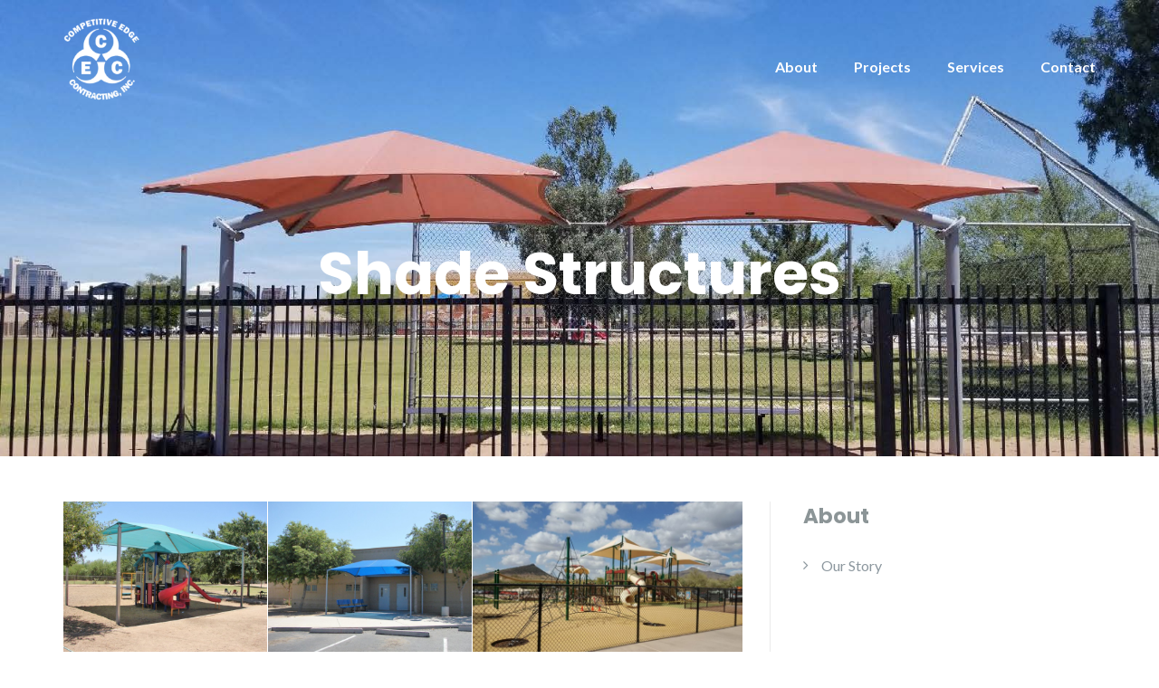

--- FILE ---
content_type: text/html; charset=UTF-8
request_url: https://azcec.us/shade-structures/
body_size: 11820
content:
<!DOCTYPE html>
<html lang="en-US">
<head>
	<meta charset="UTF-8"/>
	<meta name="viewport" content="width=device-width, initial-scale=1, maximum-scale=1, user-scalable=no">
	<title>Shade Structures &#8211; CEC</title>
<meta name='robots' content='max-image-preview:large' />
	<style>img:is([sizes="auto" i], [sizes^="auto," i]) { contain-intrinsic-size: 3000px 1500px }</style>
	<link rel='dns-prefetch' href='//fonts.googleapis.com' />
<link rel="alternate" type="application/rss+xml" title="CEC &raquo; Feed" href="https://azcec.us/feed/" />
<link rel="alternate" type="application/rss+xml" title="CEC &raquo; Comments Feed" href="https://azcec.us/comments/feed/" />
<script type="text/javascript">
/* <![CDATA[ */
window._wpemojiSettings = {"baseUrl":"https:\/\/s.w.org\/images\/core\/emoji\/15.0.3\/72x72\/","ext":".png","svgUrl":"https:\/\/s.w.org\/images\/core\/emoji\/15.0.3\/svg\/","svgExt":".svg","source":{"concatemoji":"https:\/\/azcec.us\/wp-includes\/js\/wp-emoji-release.min.js?ver=6.7.4"}};
/*! This file is auto-generated */
!function(i,n){var o,s,e;function c(e){try{var t={supportTests:e,timestamp:(new Date).valueOf()};sessionStorage.setItem(o,JSON.stringify(t))}catch(e){}}function p(e,t,n){e.clearRect(0,0,e.canvas.width,e.canvas.height),e.fillText(t,0,0);var t=new Uint32Array(e.getImageData(0,0,e.canvas.width,e.canvas.height).data),r=(e.clearRect(0,0,e.canvas.width,e.canvas.height),e.fillText(n,0,0),new Uint32Array(e.getImageData(0,0,e.canvas.width,e.canvas.height).data));return t.every(function(e,t){return e===r[t]})}function u(e,t,n){switch(t){case"flag":return n(e,"\ud83c\udff3\ufe0f\u200d\u26a7\ufe0f","\ud83c\udff3\ufe0f\u200b\u26a7\ufe0f")?!1:!n(e,"\ud83c\uddfa\ud83c\uddf3","\ud83c\uddfa\u200b\ud83c\uddf3")&&!n(e,"\ud83c\udff4\udb40\udc67\udb40\udc62\udb40\udc65\udb40\udc6e\udb40\udc67\udb40\udc7f","\ud83c\udff4\u200b\udb40\udc67\u200b\udb40\udc62\u200b\udb40\udc65\u200b\udb40\udc6e\u200b\udb40\udc67\u200b\udb40\udc7f");case"emoji":return!n(e,"\ud83d\udc26\u200d\u2b1b","\ud83d\udc26\u200b\u2b1b")}return!1}function f(e,t,n){var r="undefined"!=typeof WorkerGlobalScope&&self instanceof WorkerGlobalScope?new OffscreenCanvas(300,150):i.createElement("canvas"),a=r.getContext("2d",{willReadFrequently:!0}),o=(a.textBaseline="top",a.font="600 32px Arial",{});return e.forEach(function(e){o[e]=t(a,e,n)}),o}function t(e){var t=i.createElement("script");t.src=e,t.defer=!0,i.head.appendChild(t)}"undefined"!=typeof Promise&&(o="wpEmojiSettingsSupports",s=["flag","emoji"],n.supports={everything:!0,everythingExceptFlag:!0},e=new Promise(function(e){i.addEventListener("DOMContentLoaded",e,{once:!0})}),new Promise(function(t){var n=function(){try{var e=JSON.parse(sessionStorage.getItem(o));if("object"==typeof e&&"number"==typeof e.timestamp&&(new Date).valueOf()<e.timestamp+604800&&"object"==typeof e.supportTests)return e.supportTests}catch(e){}return null}();if(!n){if("undefined"!=typeof Worker&&"undefined"!=typeof OffscreenCanvas&&"undefined"!=typeof URL&&URL.createObjectURL&&"undefined"!=typeof Blob)try{var e="postMessage("+f.toString()+"("+[JSON.stringify(s),u.toString(),p.toString()].join(",")+"));",r=new Blob([e],{type:"text/javascript"}),a=new Worker(URL.createObjectURL(r),{name:"wpTestEmojiSupports"});return void(a.onmessage=function(e){c(n=e.data),a.terminate(),t(n)})}catch(e){}c(n=f(s,u,p))}t(n)}).then(function(e){for(var t in e)n.supports[t]=e[t],n.supports.everything=n.supports.everything&&n.supports[t],"flag"!==t&&(n.supports.everythingExceptFlag=n.supports.everythingExceptFlag&&n.supports[t]);n.supports.everythingExceptFlag=n.supports.everythingExceptFlag&&!n.supports.flag,n.DOMReady=!1,n.readyCallback=function(){n.DOMReady=!0}}).then(function(){return e}).then(function(){var e;n.supports.everything||(n.readyCallback(),(e=n.source||{}).concatemoji?t(e.concatemoji):e.wpemoji&&e.twemoji&&(t(e.twemoji),t(e.wpemoji)))}))}((window,document),window._wpemojiSettings);
/* ]]> */
</script>
<style id='wp-emoji-styles-inline-css' type='text/css'>

	img.wp-smiley, img.emoji {
		display: inline !important;
		border: none !important;
		box-shadow: none !important;
		height: 1em !important;
		width: 1em !important;
		margin: 0 0.07em !important;
		vertical-align: -0.1em !important;
		background: none !important;
		padding: 0 !important;
	}
</style>
<link rel='stylesheet' id='wp-block-library-css' href='https://azcec.us/wp-includes/css/dist/block-library/style.min.css?ver=6.7.4' type='text/css' media='all' />
<style id='classic-theme-styles-inline-css' type='text/css'>
/*! This file is auto-generated */
.wp-block-button__link{color:#fff;background-color:#32373c;border-radius:9999px;box-shadow:none;text-decoration:none;padding:calc(.667em + 2px) calc(1.333em + 2px);font-size:1.125em}.wp-block-file__button{background:#32373c;color:#fff;text-decoration:none}
</style>
<style id='global-styles-inline-css' type='text/css'>
:root{--wp--preset--aspect-ratio--square: 1;--wp--preset--aspect-ratio--4-3: 4/3;--wp--preset--aspect-ratio--3-4: 3/4;--wp--preset--aspect-ratio--3-2: 3/2;--wp--preset--aspect-ratio--2-3: 2/3;--wp--preset--aspect-ratio--16-9: 16/9;--wp--preset--aspect-ratio--9-16: 9/16;--wp--preset--color--black: #000000;--wp--preset--color--cyan-bluish-gray: #abb8c3;--wp--preset--color--white: #ffffff;--wp--preset--color--pale-pink: #f78da7;--wp--preset--color--vivid-red: #cf2e2e;--wp--preset--color--luminous-vivid-orange: #ff6900;--wp--preset--color--luminous-vivid-amber: #fcb900;--wp--preset--color--light-green-cyan: #7bdcb5;--wp--preset--color--vivid-green-cyan: #00d084;--wp--preset--color--pale-cyan-blue: #8ed1fc;--wp--preset--color--vivid-cyan-blue: #0693e3;--wp--preset--color--vivid-purple: #9b51e0;--wp--preset--gradient--vivid-cyan-blue-to-vivid-purple: linear-gradient(135deg,rgba(6,147,227,1) 0%,rgb(155,81,224) 100%);--wp--preset--gradient--light-green-cyan-to-vivid-green-cyan: linear-gradient(135deg,rgb(122,220,180) 0%,rgb(0,208,130) 100%);--wp--preset--gradient--luminous-vivid-amber-to-luminous-vivid-orange: linear-gradient(135deg,rgba(252,185,0,1) 0%,rgba(255,105,0,1) 100%);--wp--preset--gradient--luminous-vivid-orange-to-vivid-red: linear-gradient(135deg,rgba(255,105,0,1) 0%,rgb(207,46,46) 100%);--wp--preset--gradient--very-light-gray-to-cyan-bluish-gray: linear-gradient(135deg,rgb(238,238,238) 0%,rgb(169,184,195) 100%);--wp--preset--gradient--cool-to-warm-spectrum: linear-gradient(135deg,rgb(74,234,220) 0%,rgb(151,120,209) 20%,rgb(207,42,186) 40%,rgb(238,44,130) 60%,rgb(251,105,98) 80%,rgb(254,248,76) 100%);--wp--preset--gradient--blush-light-purple: linear-gradient(135deg,rgb(255,206,236) 0%,rgb(152,150,240) 100%);--wp--preset--gradient--blush-bordeaux: linear-gradient(135deg,rgb(254,205,165) 0%,rgb(254,45,45) 50%,rgb(107,0,62) 100%);--wp--preset--gradient--luminous-dusk: linear-gradient(135deg,rgb(255,203,112) 0%,rgb(199,81,192) 50%,rgb(65,88,208) 100%);--wp--preset--gradient--pale-ocean: linear-gradient(135deg,rgb(255,245,203) 0%,rgb(182,227,212) 50%,rgb(51,167,181) 100%);--wp--preset--gradient--electric-grass: linear-gradient(135deg,rgb(202,248,128) 0%,rgb(113,206,126) 100%);--wp--preset--gradient--midnight: linear-gradient(135deg,rgb(2,3,129) 0%,rgb(40,116,252) 100%);--wp--preset--font-size--small: 13px;--wp--preset--font-size--medium: 20px;--wp--preset--font-size--large: 36px;--wp--preset--font-size--x-large: 42px;--wp--preset--spacing--20: 0.44rem;--wp--preset--spacing--30: 0.67rem;--wp--preset--spacing--40: 1rem;--wp--preset--spacing--50: 1.5rem;--wp--preset--spacing--60: 2.25rem;--wp--preset--spacing--70: 3.38rem;--wp--preset--spacing--80: 5.06rem;--wp--preset--shadow--natural: 6px 6px 9px rgba(0, 0, 0, 0.2);--wp--preset--shadow--deep: 12px 12px 50px rgba(0, 0, 0, 0.4);--wp--preset--shadow--sharp: 6px 6px 0px rgba(0, 0, 0, 0.2);--wp--preset--shadow--outlined: 6px 6px 0px -3px rgba(255, 255, 255, 1), 6px 6px rgba(0, 0, 0, 1);--wp--preset--shadow--crisp: 6px 6px 0px rgba(0, 0, 0, 1);}:where(.is-layout-flex){gap: 0.5em;}:where(.is-layout-grid){gap: 0.5em;}body .is-layout-flex{display: flex;}.is-layout-flex{flex-wrap: wrap;align-items: center;}.is-layout-flex > :is(*, div){margin: 0;}body .is-layout-grid{display: grid;}.is-layout-grid > :is(*, div){margin: 0;}:where(.wp-block-columns.is-layout-flex){gap: 2em;}:where(.wp-block-columns.is-layout-grid){gap: 2em;}:where(.wp-block-post-template.is-layout-flex){gap: 1.25em;}:where(.wp-block-post-template.is-layout-grid){gap: 1.25em;}.has-black-color{color: var(--wp--preset--color--black) !important;}.has-cyan-bluish-gray-color{color: var(--wp--preset--color--cyan-bluish-gray) !important;}.has-white-color{color: var(--wp--preset--color--white) !important;}.has-pale-pink-color{color: var(--wp--preset--color--pale-pink) !important;}.has-vivid-red-color{color: var(--wp--preset--color--vivid-red) !important;}.has-luminous-vivid-orange-color{color: var(--wp--preset--color--luminous-vivid-orange) !important;}.has-luminous-vivid-amber-color{color: var(--wp--preset--color--luminous-vivid-amber) !important;}.has-light-green-cyan-color{color: var(--wp--preset--color--light-green-cyan) !important;}.has-vivid-green-cyan-color{color: var(--wp--preset--color--vivid-green-cyan) !important;}.has-pale-cyan-blue-color{color: var(--wp--preset--color--pale-cyan-blue) !important;}.has-vivid-cyan-blue-color{color: var(--wp--preset--color--vivid-cyan-blue) !important;}.has-vivid-purple-color{color: var(--wp--preset--color--vivid-purple) !important;}.has-black-background-color{background-color: var(--wp--preset--color--black) !important;}.has-cyan-bluish-gray-background-color{background-color: var(--wp--preset--color--cyan-bluish-gray) !important;}.has-white-background-color{background-color: var(--wp--preset--color--white) !important;}.has-pale-pink-background-color{background-color: var(--wp--preset--color--pale-pink) !important;}.has-vivid-red-background-color{background-color: var(--wp--preset--color--vivid-red) !important;}.has-luminous-vivid-orange-background-color{background-color: var(--wp--preset--color--luminous-vivid-orange) !important;}.has-luminous-vivid-amber-background-color{background-color: var(--wp--preset--color--luminous-vivid-amber) !important;}.has-light-green-cyan-background-color{background-color: var(--wp--preset--color--light-green-cyan) !important;}.has-vivid-green-cyan-background-color{background-color: var(--wp--preset--color--vivid-green-cyan) !important;}.has-pale-cyan-blue-background-color{background-color: var(--wp--preset--color--pale-cyan-blue) !important;}.has-vivid-cyan-blue-background-color{background-color: var(--wp--preset--color--vivid-cyan-blue) !important;}.has-vivid-purple-background-color{background-color: var(--wp--preset--color--vivid-purple) !important;}.has-black-border-color{border-color: var(--wp--preset--color--black) !important;}.has-cyan-bluish-gray-border-color{border-color: var(--wp--preset--color--cyan-bluish-gray) !important;}.has-white-border-color{border-color: var(--wp--preset--color--white) !important;}.has-pale-pink-border-color{border-color: var(--wp--preset--color--pale-pink) !important;}.has-vivid-red-border-color{border-color: var(--wp--preset--color--vivid-red) !important;}.has-luminous-vivid-orange-border-color{border-color: var(--wp--preset--color--luminous-vivid-orange) !important;}.has-luminous-vivid-amber-border-color{border-color: var(--wp--preset--color--luminous-vivid-amber) !important;}.has-light-green-cyan-border-color{border-color: var(--wp--preset--color--light-green-cyan) !important;}.has-vivid-green-cyan-border-color{border-color: var(--wp--preset--color--vivid-green-cyan) !important;}.has-pale-cyan-blue-border-color{border-color: var(--wp--preset--color--pale-cyan-blue) !important;}.has-vivid-cyan-blue-border-color{border-color: var(--wp--preset--color--vivid-cyan-blue) !important;}.has-vivid-purple-border-color{border-color: var(--wp--preset--color--vivid-purple) !important;}.has-vivid-cyan-blue-to-vivid-purple-gradient-background{background: var(--wp--preset--gradient--vivid-cyan-blue-to-vivid-purple) !important;}.has-light-green-cyan-to-vivid-green-cyan-gradient-background{background: var(--wp--preset--gradient--light-green-cyan-to-vivid-green-cyan) !important;}.has-luminous-vivid-amber-to-luminous-vivid-orange-gradient-background{background: var(--wp--preset--gradient--luminous-vivid-amber-to-luminous-vivid-orange) !important;}.has-luminous-vivid-orange-to-vivid-red-gradient-background{background: var(--wp--preset--gradient--luminous-vivid-orange-to-vivid-red) !important;}.has-very-light-gray-to-cyan-bluish-gray-gradient-background{background: var(--wp--preset--gradient--very-light-gray-to-cyan-bluish-gray) !important;}.has-cool-to-warm-spectrum-gradient-background{background: var(--wp--preset--gradient--cool-to-warm-spectrum) !important;}.has-blush-light-purple-gradient-background{background: var(--wp--preset--gradient--blush-light-purple) !important;}.has-blush-bordeaux-gradient-background{background: var(--wp--preset--gradient--blush-bordeaux) !important;}.has-luminous-dusk-gradient-background{background: var(--wp--preset--gradient--luminous-dusk) !important;}.has-pale-ocean-gradient-background{background: var(--wp--preset--gradient--pale-ocean) !important;}.has-electric-grass-gradient-background{background: var(--wp--preset--gradient--electric-grass) !important;}.has-midnight-gradient-background{background: var(--wp--preset--gradient--midnight) !important;}.has-small-font-size{font-size: var(--wp--preset--font-size--small) !important;}.has-medium-font-size{font-size: var(--wp--preset--font-size--medium) !important;}.has-large-font-size{font-size: var(--wp--preset--font-size--large) !important;}.has-x-large-font-size{font-size: var(--wp--preset--font-size--x-large) !important;}
:where(.wp-block-post-template.is-layout-flex){gap: 1.25em;}:where(.wp-block-post-template.is-layout-grid){gap: 1.25em;}
:where(.wp-block-columns.is-layout-flex){gap: 2em;}:where(.wp-block-columns.is-layout-grid){gap: 2em;}
:root :where(.wp-block-pullquote){font-size: 1.5em;line-height: 1.6;}
</style>
<link rel='stylesheet' id='illdy-pace-css' href='https://azcec.us/wp-content/themes/illdy/layout/css/pace.min.css?ver=6.7.4' type='text/css' media='all' />
<link rel='stylesheet' id='illdy-google-fonts-css' href='https://fonts.googleapis.com/css?family=Source+Sans+Pro:400,900,700,300,300italic|Lato:300,400,700,900|Poppins:300,400,500,600,700' type='text/css' media='all' />
<link rel='stylesheet' id='bootstrap-css' href='https://azcec.us/wp-content/themes/illdy/layout/css/bootstrap.min.css?ver=3.3.6' type='text/css' media='all' />
<link rel='stylesheet' id='bootstrap-theme-css' href='https://azcec.us/wp-content/themes/illdy/layout/css/bootstrap-theme.min.css?ver=3.3.6' type='text/css' media='all' />
<link rel='stylesheet' id='font-awesome-css' href='https://azcec.us/wp-content/themes/illdy/layout/css/font-awesome.min.css?ver=4.5.0' type='text/css' media='all' />
<link rel='stylesheet' id='owl-carousel-css' href='https://azcec.us/wp-content/themes/illdy/layout/css/owl-carousel.min.css?ver=2.0.0' type='text/css' media='all' />
<link rel='stylesheet' id='illdy-main-css' href='https://azcec.us/wp-content/themes/illdy/layout/css/main.css?ver=6.7.4' type='text/css' media='all' />
<link rel='stylesheet' id='illdy-custom-css' href='https://azcec.us/wp-content/themes/illdy/layout/css/custom.css?ver=6.7.4' type='text/css' media='all' />
<link rel='stylesheet' id='illdy-style-css' href='https://azcec.us/wp-content/themes/illdy/style.css?ver=1.0.16' type='text/css' media='all' />
<style id='illdy-style-inline-css' type='text/css'>
#header .top-header .header-logo:hover,
#header .top-header .header-logo:focus,
#header .top-header .header-navigation ul li.menu-item-has-children .sub-menu li:hover > a,
#header .top-header .header-navigation ul li.menu-item-has-children .sub-menu li:focus-within > a,
#latest-news .section-content .post .post-title:hover,
#latest-news .section-content .post .post-title:focus,
#latest-news .section-content .post .post-button,
#contact-us .section-content .contact-us-box .box-left,
.recentcomments > a,
#blog .blog-post .blog-post-title:hover,
#blog .blog-post .blog-post-title:focus,
#blog .blog-post .blog-post-meta .post-meta-author,
#blog .blog-post .blog-post-meta .post-meta-author .fa,
#blog .blog-post .blog-post-meta .post-meta-time .fa,
#blog .blog-post .blog-post-meta .post-meta-categories .fa,
#blog .blog-post .blog-post-meta .post-meta-comments .fa,
#blog .blog-post .blog-post-author h4,
.widget table td#prev a,
.widget table td#next a,
.widget .widget-recent-post .recent-post-button,
span.rss-date:before,
.post-date:before,
.blog-post-related-articles .related-post:hover .related-post-title,
.blog-post-related-articles .related-post:focus .related-post-title,
#comments #comments-list ul.comments .comment .url,
#comments #comments-list ul.comments .comment .comment-reply-link,
#header .bottom-header span.span-dot,
#header .top-header .header-navigation ul li:hover a,
#header .top-header .header-navigation ul li:focus-within a,
.open-responsive-menu:focus .fa,
input[type=submit] { color: #f1d204; }
#header .top-header .header-navigation ul li.menu-item-has-children .sub-menu li:hover > a,
#header .top-header .header-navigation ul li.menu-item-has-children .sub-menu li:focus-within > a { border-color: #f1d204; }
#header .bottom-header .header-button-two,
#comments #respond .comment-form #input-submit,
#latest-news .latest-news-button,
#contact-us .section-content .wpcf7-form p .wpcf7-submit,
#blog .blog-post .blog-post-button,
.widget table caption,
.widget table#wp-calendar tbody tr td a { background-color: #f1d204; }
@media only screen and (max-width: 992px) {
	.header-front-page nav ul.sub-menu { background-color: #f1d204; }
	.responsive-menu li a:focus { background-color: #76bbe2; }
}
a:hover,
a:focus,
#latest-news .section-content .post .post-button:hover,
#latest-news .section-content .post .post-button:focus,
.recentcomments a:hover,
.recentcomments a:focus,
.widget:not(.widget_rss):not(.widget_recent_comments):not(.widget_recent_entries) ul li:hover:before,
.widget:not(.widget_rss):not(.widget_recent_comments):not(.widget_recent_entries) ul li:focus-within:before,
.widget:not(.widget_recent_comments) ul li:hover > a,
.widget:not(.widget_recent_comments) ul li:focus-within > a,
.widget.widget_recent_comments ul li a:hover,
.widget.widget_recent_comments ul li a:focus,
.widget table td#prev a:hover:before,
.widget table td#next a:hover:before,
.widget table td#prev a:focus:before,
.widget table td#next a:focus:before,
.widget_categories ul li:hover,
.widget_categories ul li:focus-within,
.widget_archive ul li:hover,
.widget_archive ul li:focus-within { color: #76bbe2; }
#testimonials .section-content .testimonials-carousel .carousel-testimonial .testimonial-content,
.widget table#wp-calendar tbody tr td a:hover,
.widget table#wp-calendar tbody tr td a:focus,
#comments #respond .comment-form #input-submit:hover,
#comments #respond .comment-form #input-submit:focus,
input[type=submit]:hover,
input[type=submit]:focus,
#latest-news .latest-news-button:hover,
#latest-news .latest-news-button:focus,
#contact-us .section-content .wpcf7-form p .wpcf7-submit:hover,
#contact-us .section-content .wpcf7-form p .wpcf7-submit:focus,
#header .bottom-header .header-button-two:hover,
#header .bottom-header .header-button-two:focus,
#blog .blog-post .blog-post-button:hover,
#blog .blog-post .blog-post-button:focus { background-color: #76bbe2; }
#testimonials .section-content .testimonials-carousel .carousel-testimonial .testimonial-content:after  { border-color: #76bbe2 transparent transparent transparent; }
input:focus,
input:hover,
textarea:focus,
textarea:hover { border-color: #76bbe2; }
.front-page-section .section-header .section-description,
#header .top-header .header-navigation ul li.menu-item-has-children .sub-menu li a,
#services .section-content .service .service-entry,
#latest-news .section-content .post .post-entry,
#team .section-content .person .person-content p,
#contact-us .section-content .contact-us-box .box-right span,
#contact-us .section-content .contact-us-box .box-right span a,
#contact-us .section-content .contact-us-social a,
#contact-us .section-content .wpcf7-form p .wpcf7-text,
#footer .copyright,
#footer .copyright a,
.widget table tbody,
input,
textarea,
.markup-format h1,
.markup-format h2,
.markup-format h3,
.markup-format h4,
.markup-format h5,
.markup-format h6,
body { color: #8c9597; }
#contact-us .section-content .wpcf7-form p .wpcf7-text::-webkit-input-placeholder,
#contact-us .section-content .wpcf7-form p .wpcf7-text::-moz-placeholder,
#contact-us .section-content .wpcf7-form p .wpcf7-text:-ms-input-placeholder,
#contact-us .section-content .wpcf7-form p .wpcf7-text:-moz-placeholder,
#contact-us .section-content .wpcf7-form p .wpcf7-textarea,
#contact-us .section-content .wpcf7-form p .wpcf7-textarea::-webkit-input-placeholder,
#contact-us .section-content .wpcf7-form p .wpcf7-textarea::-moz-placeholder,
#contact-us .section-content .wpcf7-form p .wpcf7-textarea:-ms-input-placeholder,
#contact-us .section-content .wpcf7-form p .wpcf7-textarea:-moz-placeholder{ color: #8c9597; }
.front-page-section .section-header h3,
#latest-news .section-content .post .post-button:active,
#blog .blog-post .blog-post-title,
.widget table thead th,
#team .section-content .person .person-content h6,
.widget_rss cite,
.illdy_home_parallax h3 { color: #545454; }
#testimonials .section-content .testimonials-carousel .owl-controls .owl-dots .owl-dot:focus {
	background: #f1d204;
}
</style>
<script type="text/javascript" src="https://azcec.us/wp-content/plugins/enable-jquery-migrate-helper/js/jquery/jquery-1.12.4-wp.js?ver=1.12.4-wp" id="jquery-core-js"></script>
<script type="text/javascript" src="https://azcec.us/wp-content/plugins/enable-jquery-migrate-helper/js/jquery-migrate/jquery-migrate-1.4.1-wp.js?ver=1.4.1-wp" id="jquery-migrate-js"></script>
<script type="text/javascript" id="illdy-pace-js-extra">
/* <![CDATA[ */
var paceOptions = {"restartOnRequestAfter":"0","restartOnPushState":"0"};
/* ]]> */
</script>
<script type="text/javascript" src="https://azcec.us/wp-content/themes/illdy/layout/js/pace/pace.min.js?ver=6.7.4" id="illdy-pace-js"></script>
<link rel="https://api.w.org/" href="https://azcec.us/wp-json/" /><link rel="alternate" title="JSON" type="application/json" href="https://azcec.us/wp-json/wp/v2/pages/234" /><link rel="EditURI" type="application/rsd+xml" title="RSD" href="https://azcec.us/xmlrpc.php?rsd" />
<meta name="generator" content="WordPress 6.7.4" />
<link rel="canonical" href="https://azcec.us/shade-structures/" />
<link rel='shortlink' href='https://azcec.us/?p=234' />
<link rel="alternate" title="oEmbed (JSON)" type="application/json+oembed" href="https://azcec.us/wp-json/oembed/1.0/embed?url=https%3A%2F%2Fazcec.us%2Fshade-structures%2F" />
<link rel="alternate" title="oEmbed (XML)" type="text/xml+oembed" href="https://azcec.us/wp-json/oembed/1.0/embed?url=https%3A%2F%2Fazcec.us%2Fshade-structures%2F&#038;format=xml" />

        <script type="text/javascript">
            var jQueryMigrateHelperHasSentDowngrade = false;

			window.onerror = function( msg, url, line, col, error ) {
				// Break out early, do not processing if a downgrade reqeust was already sent.
				if ( jQueryMigrateHelperHasSentDowngrade ) {
					return true;
                }

				var xhr = new XMLHttpRequest();
				var nonce = '84a50c7ee8';
				var jQueryFunctions = [
					'andSelf',
					'browser',
					'live',
					'boxModel',
					'support.boxModel',
					'size',
					'swap',
					'clean',
					'sub',
                ];
				var match_pattern = /\)\.(.+?) is not a function/;
                var erroredFunction = msg.match( match_pattern );

                // If there was no matching functions, do not try to downgrade.
                if ( typeof erroredFunction !== 'object' || typeof erroredFunction[1] === "undefined" || -1 === jQueryFunctions.indexOf( erroredFunction[1] ) ) {
                    return true;
                }

                // Set that we've now attempted a downgrade request.
                jQueryMigrateHelperHasSentDowngrade = true;

				xhr.open( 'POST', 'https://azcec.us/wp-admin/admin-ajax.php' );
				xhr.setRequestHeader( 'Content-Type', 'application/x-www-form-urlencoded' );
				xhr.onload = function () {
					var response,
                        reload = false;

					if ( 200 === xhr.status ) {
                        try {
                        	response = JSON.parse( xhr.response );

                        	reload = response.data.reload;
                        } catch ( e ) {
                        	reload = false;
                        }
                    }

					// Automatically reload the page if a deprecation caused an automatic downgrade, ensure visitors get the best possible experience.
					if ( reload ) {
						location.reload();
                    }
				};

				xhr.send( encodeURI( 'action=jquery-migrate-downgrade-version&_wpnonce=' + nonce ) );

				// Suppress error alerts in older browsers
				return true;
			}
        </script>

		<style type="text/css">.pace .pace-progress {background-color: #f1d204; color: #f1d204;}.pace .pace-activity {box-shadow: inset 0 0 0 2px #f1d204, inset 0 0 0 7px #ffffff;}.pace-overlay {background-color: #ffffff;}</style><style type="text/css">.recentcomments a{display:inline !important;padding:0 !important;margin:0 !important;}</style><link rel="icon" href="https://azcec.us/wp-content/uploads/2019/10/cec_favicon.png" sizes="32x32" />
<link rel="icon" href="https://azcec.us/wp-content/uploads/2019/10/cec_favicon.png" sizes="192x192" />
<link rel="apple-touch-icon" href="https://azcec.us/wp-content/uploads/2019/10/cec_favicon.png" />
<meta name="msapplication-TileImage" content="https://azcec.us/wp-content/uploads/2019/10/cec_favicon.png" />

		<style type="text/css" id="illdy-about-section-css">#header.header-front-page {background-image: url(https://azcec.us/wp-content/uploads/2021/12/DJI_0410-scaled.jpeg) !important;}#header.header-front-page {background-size: cover !important;}#header.header-front-page .bottom-header .header-button-one {background-color: rgba( 255, 255, 255, .2 );}#header.header-front-page .bottom-header .header-button-one:hover, #header.header-front-page .bottom-header .header-button-one:focus {background-color: rgba( 255, 255, 255, .1 );}#header.header-front-page .bottom-header .header-button-one {border-color: #ffffff;}#header.header-front-page .bottom-header .header-button-two:hover, #header.header-front-page .bottom-header .header-button-two:focus {background-color: #76bbe2;}</style>
		<style type="text/css" id="illdy-latestnews-section-css"></style>
		<style type="text/css" id="illdy-fullwidth-section-css"></style>
		<style type="text/css" id="illdy-about-section-css"></style>
		<style type="text/css" id="illdy-projects-section-css">#projects:before {background-image: url(https://azcec.us/wp-content/themes/illdy/layout/images/front-page/pattern.png) !important;}#projects:before {background-size: auto !important;}#projects:before {background-repeat: repeat !important;}</style>
		<style type="text/css" id="illdy-services-section-css"></style>
		<style type="text/css" id="illdy-team-section-css">#team:before {background-image: url(https://azcec.us/wp-content/themes/illdy/layout/images/front-page/pattern.png) !important;}#team:before {background-size: auto !important;}#team:before {background-repeat: repeat !important;}</style>
		<style type="text/css" id="illdy-testimonials-section-css">#testimonials:before {background-image: url(https://azcec.us/wp-content/themes/illdy/layout/images/testiomnials-background.jpg) !important;}#testimonials:before {background-attachment: scroll !important;}</style>

	</head>
<body class="page-template-default page page-id-234 wp-custom-logo">
	<div class="pace-overlay"></div>
<header id="header" class="header-blog" style="background-image: url(https://azcec.us/wp-content/uploads/2020/07/Silvestre-S-Herrera-School.jpg);background-attachment: fixed;">
	<div class="top-header">
		<div class="container">
			<div class="row">
				<div class="col-sm-4 col-xs-8">

											<a href="https://azcec.us" title="CEC">
							<img class="header-logo-img" src="https://azcec.us/wp-content/uploads/2019/10/CEC_LOGO_white_crop.png" width="110"/>
						</a>
					
				</div><!--/.col-sm-2-->
				<div class="col-sm-8 col-xs-4">
					<nav class="header-navigation">
						<ul id="menu-menu-1" class="clearfix"><li id="menu-item-105" class="menu-item menu-item-type-custom menu-item-object-custom menu-item-home menu-item-105"><a href="https://azcec.us/#about">About</a></li>
<li id="menu-item-91" class="menu-item menu-item-type-custom menu-item-object-custom menu-item-home menu-item-91"><a href="https://azcec.us/#projects">Projects</a></li>
<li id="menu-item-106" class="menu-item menu-item-type-custom menu-item-object-custom menu-item-home menu-item-106"><a href="https://azcec.us/#services">Services</a></li>
<li id="menu-item-107" class="menu-item menu-item-type-custom menu-item-object-custom menu-item-home menu-item-107"><a href="https://azcec.us/#contact-us">Contact</a></li>
</ul>					</nav>
					<button class="open-responsive-menu"><i class="fa fa-bars"></i></button>
				</div><!--/.col-sm-10-->
			</div><!--/.row-->
		</div><!--/.container-->
	</div><!--/.top-header-->
	<nav class="responsive-menu">
		<ul>
			<li class="menu-item menu-item-type-custom menu-item-object-custom menu-item-home menu-item-105"><a href="https://azcec.us/#about">About</a></li>
<li class="menu-item menu-item-type-custom menu-item-object-custom menu-item-home menu-item-91"><a href="https://azcec.us/#projects">Projects</a></li>
<li class="menu-item menu-item-type-custom menu-item-object-custom menu-item-home menu-item-106"><a href="https://azcec.us/#services">Services</a></li>
<li class="menu-item menu-item-type-custom menu-item-object-custom menu-item-home menu-item-107"><a href="https://azcec.us/#contact-us">Contact</a></li>
		</ul>
	</nav><!--/.responsive-menu-->
	<div class="bottom-header blog">
	<div class="container">
		<div class="row">
							<div class="col-sm-12">
					<h1>Shade Structures</h1>							</div><!--/.col-sm-12-->
								</div><!--/.row-->
	</div><!--/.container-->
</div><!--/.bottom-header.blog-->
</header><!--/#header-->
<div class="container">
	<div class="row">
				<div class="col-sm-8">
						<section id="blog">
				<article id="post-234" class="blog-post post-234 page type-page status-publish has-post-thumbnail hentry">
		<div class="blog-post-entry markup-format">
		<div id="envira-gallery-wrap-244" class="envira-gallery-wrap envira-gallery-theme-base envira-lightbox-theme-base" itemscope itemtype="https://schema.org/ImageGallery"><div style="opacity: 0.0"  data-row-height="150" data-gallery-theme="normal" id="envira-gallery-244" class="envira-gallery-public envira-gallery-justified-public envira-gallery-0-columns envira-clear enviratope envira-gallery-css-animations" data-envira-columns="0"><div id="envira-gallery-item-300" class="envira-gallery-item enviratope-item envira-gallery-item-1 envira-lazy-load" style="padding-left: 1px; padding-bottom: 1px; padding-right: 1px;"  itemscope itemtype="https://schema.org/ImageObject"><div class="envira-gallery-item-inner"><div class="envira-gallery-position-overlay  envira-gallery-top-left"></div><div class="envira-gallery-position-overlay  envira-gallery-top-right"></div><div class="envira-gallery-position-overlay  envira-gallery-bottom-left"></div><div class="envira-gallery-position-overlay  envira-gallery-bottom-right"></div><a href="https://azcec.us/wp-content/uploads/2020/07/Cesar-Chavez-Community-School-scaled.jpg" class="envira-gallery-244 envira-gallery-link" rel="enviragallery244" title="Cesar Chavez Community School" data-envira-caption="Cesar Chavez Community School" data-envira-retina="" data-thumbnail=""  itemprop="contentUrl"><img decoding="async" id="envira-gallery-image-300" class="envira-gallery-image envira-gallery-image-1 envira-normal envira-lazy" data-envira-index="1" src="https://azcec.us/wp-content/uploads/2020/07/Cesar-Chavez-Community-School-1024x768-640x480.jpg" data-envira-src="https://azcec.us/wp-content/uploads/2020/07/Cesar-Chavez-Community-School-1024x768-640x480.jpg" data-envira-gallery-id="244" data-envira-item-id="300" data-envira-caption="Cesar Chavez Community School" alt="" title="Cesar Chavez Community School"  itemprop="thumbnailUrl" data-envira-srcset="https://azcec.us/wp-content/uploads/2020/07/Cesar-Chavez-Community-School-1024x768-640x480.jpg 400w,https://azcec.us/wp-content/uploads/2020/07/Cesar-Chavez-Community-School-1024x768-640x480.jpg 2x" data-envira-width="300" data-envira-height="225" srcset="[data-uri]" data-safe-src="[data-uri]" /></a></div></div><div id="envira-gallery-item-301" class="envira-gallery-item enviratope-item envira-gallery-item-2 envira-lazy-load" style="padding-left: 1px; padding-bottom: 1px; padding-right: 1px;"  itemscope itemtype="https://schema.org/ImageObject"><div class="envira-gallery-item-inner"><div class="envira-gallery-position-overlay  envira-gallery-top-left"></div><div class="envira-gallery-position-overlay  envira-gallery-top-right"></div><div class="envira-gallery-position-overlay  envira-gallery-bottom-left"></div><div class="envira-gallery-position-overlay  envira-gallery-bottom-right"></div><a href="https://azcec.us/wp-content/uploads/2020/07/Countryside-Elementary-1-scaled.jpg" class="envira-gallery-244 envira-gallery-link" rel="enviragallery244" title="Countryside Elementary" data-envira-caption="Countryside Elementary" data-envira-retina="" data-thumbnail=""  itemprop="contentUrl"><img decoding="async" id="envira-gallery-image-301" class="envira-gallery-image envira-gallery-image-2 envira-normal envira-lazy" data-envira-index="2" src="https://azcec.us/wp-content/uploads/2020/07/Countryside-Elementary-1-1024x768-640x480.jpg" data-envira-src="https://azcec.us/wp-content/uploads/2020/07/Countryside-Elementary-1-1024x768-640x480.jpg" data-envira-gallery-id="244" data-envira-item-id="301" data-envira-caption="Countryside Elementary" alt="" title="Countryside Elementary"  itemprop="thumbnailUrl" data-envira-srcset="https://azcec.us/wp-content/uploads/2020/07/Countryside-Elementary-1-1024x768-640x480.jpg 400w,https://azcec.us/wp-content/uploads/2020/07/Countryside-Elementary-1-1024x768-640x480.jpg 2x" data-envira-width="300" data-envira-height="225" srcset="[data-uri]" data-safe-src="[data-uri]" /></a></div></div><div id="envira-gallery-item-302" class="envira-gallery-item enviratope-item envira-gallery-item-3 envira-lazy-load" style="padding-left: 1px; padding-bottom: 1px; padding-right: 1px;"  itemscope itemtype="https://schema.org/ImageObject"><div class="envira-gallery-item-inner"><div class="envira-gallery-position-overlay  envira-gallery-top-left"></div><div class="envira-gallery-position-overlay  envira-gallery-top-right"></div><div class="envira-gallery-position-overlay  envira-gallery-bottom-left"></div><div class="envira-gallery-position-overlay  envira-gallery-bottom-right"></div><a href="https://azcec.us/wp-content/uploads/2020/07/Desert-Mountain-Club-Cave-Creek.png" class="envira-gallery-244 envira-gallery-link" rel="enviragallery244" title="Desert Mountain Club &amp;#8211; Cave Creek" data-envira-caption="Desert Mountain Club &amp;#8211; Cave Creek" data-envira-retina="" data-thumbnail=""  itemprop="contentUrl"><img decoding="async" id="envira-gallery-image-302" class="envira-gallery-image envira-gallery-image-3 envira-normal envira-lazy" data-envira-index="3" src="https://azcec.us/wp-content/uploads/2020/07/Desert-Mountain-Club-Cave-Creek-640x480.png" data-envira-src="https://azcec.us/wp-content/uploads/2020/07/Desert-Mountain-Club-Cave-Creek-640x480.png" data-envira-gallery-id="244" data-envira-item-id="302" data-envira-caption="Desert Mountain Club &amp;#8211; Cave Creek" alt="" title="Desert Mountain Club &amp;#8211; Cave Creek"  itemprop="thumbnailUrl" data-envira-srcset="https://azcec.us/wp-content/uploads/2020/07/Desert-Mountain-Club-Cave-Creek-640x480.png 400w,https://azcec.us/wp-content/uploads/2020/07/Desert-Mountain-Club-Cave-Creek-640x480.png 2x" data-envira-width="300" data-envira-height="169" srcset="[data-uri]" data-safe-src="[data-uri]" /></a></div></div><div id="envira-gallery-item-303" class="envira-gallery-item enviratope-item envira-gallery-item-4 envira-lazy-load" style="padding-left: 1px; padding-bottom: 1px; padding-right: 1px;"  itemscope itemtype="https://schema.org/ImageObject"><div class="envira-gallery-item-inner"><div class="envira-gallery-position-overlay  envira-gallery-top-left"></div><div class="envira-gallery-position-overlay  envira-gallery-top-right"></div><div class="envira-gallery-position-overlay  envira-gallery-bottom-left"></div><div class="envira-gallery-position-overlay  envira-gallery-bottom-right"></div><a href="https://azcec.us/wp-content/uploads/2020/07/Desert-West-Park-2-1-scaled.jpg" class="envira-gallery-244 envira-gallery-link" rel="enviragallery244" title="Desert West Park 2" data-envira-caption="Desert West Park 2" data-envira-retina="" data-thumbnail=""  itemprop="contentUrl"><img decoding="async" id="envira-gallery-image-303" class="envira-gallery-image envira-gallery-image-4 envira-normal envira-lazy" data-envira-index="4" src="https://azcec.us/wp-content/uploads/2020/07/Desert-West-Park-2-1-1024x768-640x480.jpg" data-envira-src="https://azcec.us/wp-content/uploads/2020/07/Desert-West-Park-2-1-1024x768-640x480.jpg" data-envira-gallery-id="244" data-envira-item-id="303" data-envira-caption="Desert West Park 2" alt="" title="Desert West Park 2"  itemprop="thumbnailUrl" data-envira-srcset="https://azcec.us/wp-content/uploads/2020/07/Desert-West-Park-2-1-1024x768-640x480.jpg 400w,https://azcec.us/wp-content/uploads/2020/07/Desert-West-Park-2-1-1024x768-640x480.jpg 2x" data-envira-width="300" data-envira-height="225" srcset="[data-uri]" data-safe-src="[data-uri]" /></a></div></div><div id="envira-gallery-item-304" class="envira-gallery-item enviratope-item envira-gallery-item-5 envira-lazy-load" style="padding-left: 1px; padding-bottom: 1px; padding-right: 1px;"  itemscope itemtype="https://schema.org/ImageObject"><div class="envira-gallery-item-inner"><div class="envira-gallery-position-overlay  envira-gallery-top-left"></div><div class="envira-gallery-position-overlay  envira-gallery-top-right"></div><div class="envira-gallery-position-overlay  envira-gallery-bottom-left"></div><div class="envira-gallery-position-overlay  envira-gallery-bottom-right"></div><a href="https://azcec.us/wp-content/uploads/2020/07/Las-Ligas-Park-2-1-scaled.jpg" class="envira-gallery-244 envira-gallery-link" rel="enviragallery244" title="Las Ligas Park 2" data-envira-caption="Las Ligas Park 2" data-envira-retina="" data-thumbnail=""  itemprop="contentUrl"><img decoding="async" id="envira-gallery-image-304" class="envira-gallery-image envira-gallery-image-5 envira-normal envira-lazy" data-envira-index="5" src="https://azcec.us/wp-content/uploads/2020/07/Las-Ligas-Park-2-1-1024x768-640x480.jpg" data-envira-src="https://azcec.us/wp-content/uploads/2020/07/Las-Ligas-Park-2-1-1024x768-640x480.jpg" data-envira-gallery-id="244" data-envira-item-id="304" data-envira-caption="Las Ligas Park 2" alt="" title="Las Ligas Park 2"  itemprop="thumbnailUrl" data-envira-srcset="https://azcec.us/wp-content/uploads/2020/07/Las-Ligas-Park-2-1-1024x768-640x480.jpg 400w,https://azcec.us/wp-content/uploads/2020/07/Las-Ligas-Park-2-1-1024x768-640x480.jpg 2x" data-envira-width="300" data-envira-height="225" srcset="[data-uri]" data-safe-src="[data-uri]" /></a></div></div><div id="envira-gallery-item-305" class="envira-gallery-item enviratope-item envira-gallery-item-6 envira-lazy-load" style="padding-left: 1px; padding-bottom: 1px; padding-right: 1px;"  itemscope itemtype="https://schema.org/ImageObject"><div class="envira-gallery-item-inner"><div class="envira-gallery-position-overlay  envira-gallery-top-left"></div><div class="envira-gallery-position-overlay  envira-gallery-top-right"></div><div class="envira-gallery-position-overlay  envira-gallery-bottom-left"></div><div class="envira-gallery-position-overlay  envira-gallery-bottom-right"></div><a href="https://azcec.us/wp-content/uploads/2020/07/Lehi-Gathering-1.jpeg" class="envira-gallery-244 envira-gallery-link" rel="enviragallery244" title="Lehi Gathering" data-envira-caption="Lehi Gathering" data-envira-retina="" data-thumbnail=""  itemprop="contentUrl"><img decoding="async" id="envira-gallery-image-305" class="envira-gallery-image envira-gallery-image-6 envira-normal envira-lazy" data-envira-index="6" src="https://azcec.us/wp-content/uploads/2020/07/Lehi-Gathering-1-640x480.jpeg" data-envira-src="https://azcec.us/wp-content/uploads/2020/07/Lehi-Gathering-1-640x480.jpeg" data-envira-gallery-id="244" data-envira-item-id="305" data-envira-caption="Lehi Gathering" alt="" title="Lehi Gathering"  itemprop="thumbnailUrl" data-envira-srcset="https://azcec.us/wp-content/uploads/2020/07/Lehi-Gathering-1-640x480.jpeg 400w,https://azcec.us/wp-content/uploads/2020/07/Lehi-Gathering-1-640x480.jpeg 2x" data-envira-width="300" data-envira-height="146" srcset="[data-uri]" data-safe-src="[data-uri]" /></a></div></div><div id="envira-gallery-item-306" class="envira-gallery-item enviratope-item envira-gallery-item-7 envira-lazy-load" style="padding-left: 1px; padding-bottom: 1px; padding-right: 1px;"  itemscope itemtype="https://schema.org/ImageObject"><div class="envira-gallery-item-inner"><div class="envira-gallery-position-overlay  envira-gallery-top-left"></div><div class="envira-gallery-position-overlay  envira-gallery-top-right"></div><div class="envira-gallery-position-overlay  envira-gallery-bottom-left"></div><div class="envira-gallery-position-overlay  envira-gallery-bottom-right"></div><a href="https://azcec.us/wp-content/uploads/2020/07/Manzanita-1-scaled.jpg" class="envira-gallery-244 envira-gallery-link" rel="enviragallery244" title="Manzanita" data-envira-caption="Manzanita" data-envira-retina="" data-thumbnail=""  itemprop="contentUrl"><img decoding="async" id="envira-gallery-image-306" class="envira-gallery-image envira-gallery-image-7 envira-normal envira-lazy" data-envira-index="7" src="https://azcec.us/wp-content/uploads/2020/07/Manzanita-1-1024x768-640x480.jpg" data-envira-src="https://azcec.us/wp-content/uploads/2020/07/Manzanita-1-1024x768-640x480.jpg" data-envira-gallery-id="244" data-envira-item-id="306" data-envira-caption="Manzanita" alt="" title="Manzanita"  itemprop="thumbnailUrl" data-envira-srcset="https://azcec.us/wp-content/uploads/2020/07/Manzanita-1-1024x768-640x480.jpg 400w,https://azcec.us/wp-content/uploads/2020/07/Manzanita-1-1024x768-640x480.jpg 2x" data-envira-width="300" data-envira-height="225" srcset="[data-uri]" data-safe-src="[data-uri]" /></a></div></div><div id="envira-gallery-item-307" class="envira-gallery-item enviratope-item envira-gallery-item-8 envira-lazy-load" style="padding-left: 1px; padding-bottom: 1px; padding-right: 1px;"  itemscope itemtype="https://schema.org/ImageObject"><div class="envira-gallery-item-inner"><div class="envira-gallery-position-overlay  envira-gallery-top-left"></div><div class="envira-gallery-position-overlay  envira-gallery-top-right"></div><div class="envira-gallery-position-overlay  envira-gallery-bottom-left"></div><div class="envira-gallery-position-overlay  envira-gallery-bottom-right"></div><a href="https://azcec.us/wp-content/uploads/2020/07/Nuestro-Park-2-1-scaled.jpg" class="envira-gallery-244 envira-gallery-link" rel="enviragallery244" title="Nuestro Park 2" data-envira-caption="Nuestro Park 2" data-envira-retina="" data-thumbnail=""  itemprop="contentUrl"><img decoding="async" id="envira-gallery-image-307" class="envira-gallery-image envira-gallery-image-8 envira-normal envira-lazy" data-envira-index="8" src="https://azcec.us/wp-content/uploads/2020/07/Nuestro-Park-2-1-1024x768-640x480.jpg" data-envira-src="https://azcec.us/wp-content/uploads/2020/07/Nuestro-Park-2-1-1024x768-640x480.jpg" data-envira-gallery-id="244" data-envira-item-id="307" data-envira-caption="Nuestro Park 2" alt="" title="Nuestro Park 2"  itemprop="thumbnailUrl" data-envira-srcset="https://azcec.us/wp-content/uploads/2020/07/Nuestro-Park-2-1-1024x768-640x480.jpg 400w,https://azcec.us/wp-content/uploads/2020/07/Nuestro-Park-2-1-1024x768-640x480.jpg 2x" data-envira-width="300" data-envira-height="225" srcset="[data-uri]" data-safe-src="[data-uri]" /></a></div></div><div id="envira-gallery-item-308" class="envira-gallery-item enviratope-item envira-gallery-item-9 envira-lazy-load" style="padding-left: 1px; padding-bottom: 1px; padding-right: 1px;"  itemscope itemtype="https://schema.org/ImageObject"><div class="envira-gallery-item-inner"><div class="envira-gallery-position-overlay  envira-gallery-top-left"></div><div class="envira-gallery-position-overlay  envira-gallery-top-right"></div><div class="envira-gallery-position-overlay  envira-gallery-bottom-left"></div><div class="envira-gallery-position-overlay  envira-gallery-bottom-right"></div><a href="https://azcec.us/wp-content/uploads/2020/07/Nuestro-Park-1-scaled.jpg" class="envira-gallery-244 envira-gallery-link" rel="enviragallery244" title="Nuestro Park" data-envira-caption="Nuestro Park" data-envira-retina="" data-thumbnail=""  itemprop="contentUrl"><img decoding="async" id="envira-gallery-image-308" class="envira-gallery-image envira-gallery-image-9 envira-normal envira-lazy" data-envira-index="9" src="https://azcec.us/wp-content/uploads/2020/07/Nuestro-Park-1-1024x768-640x480.jpg" data-envira-src="https://azcec.us/wp-content/uploads/2020/07/Nuestro-Park-1-1024x768-640x480.jpg" data-envira-gallery-id="244" data-envira-item-id="308" data-envira-caption="Nuestro Park" alt="" title="Nuestro Park"  itemprop="thumbnailUrl" data-envira-srcset="https://azcec.us/wp-content/uploads/2020/07/Nuestro-Park-1-1024x768-640x480.jpg 400w,https://azcec.us/wp-content/uploads/2020/07/Nuestro-Park-1-1024x768-640x480.jpg 2x" data-envira-width="300" data-envira-height="225" srcset="[data-uri]" data-safe-src="[data-uri]" /></a></div></div><div id="envira-gallery-item-309" class="envira-gallery-item enviratope-item envira-gallery-item-10 envira-lazy-load" style="padding-left: 1px; padding-bottom: 1px; padding-right: 1px;"  itemscope itemtype="https://schema.org/ImageObject"><div class="envira-gallery-item-inner"><div class="envira-gallery-position-overlay  envira-gallery-top-left"></div><div class="envira-gallery-position-overlay  envira-gallery-top-right"></div><div class="envira-gallery-position-overlay  envira-gallery-bottom-left"></div><div class="envira-gallery-position-overlay  envira-gallery-bottom-right"></div><a href="https://azcec.us/wp-content/uploads/2020/07/Sierra-Montan-Park-Shade-scaled.jpg" class="envira-gallery-244 envira-gallery-link" rel="enviragallery244" title="Sierra Montan Park Shade" data-envira-caption="Sierra Montan Park Shade" data-envira-retina="" data-thumbnail=""  itemprop="contentUrl"><img decoding="async" id="envira-gallery-image-309" class="envira-gallery-image envira-gallery-image-10 envira-normal envira-lazy" data-envira-index="10" src="https://azcec.us/wp-content/uploads/2020/07/Sierra-Montan-Park-Shade-1024x768-640x480.jpg" data-envira-src="https://azcec.us/wp-content/uploads/2020/07/Sierra-Montan-Park-Shade-1024x768-640x480.jpg" data-envira-gallery-id="244" data-envira-item-id="309" data-envira-caption="Sierra Montan Park Shade" alt="" title="Sierra Montan Park Shade"  itemprop="thumbnailUrl" data-envira-srcset="https://azcec.us/wp-content/uploads/2020/07/Sierra-Montan-Park-Shade-1024x768-640x480.jpg 400w,https://azcec.us/wp-content/uploads/2020/07/Sierra-Montan-Park-Shade-1024x768-640x480.jpg 2x" data-envira-width="300" data-envira-height="225" srcset="[data-uri]" data-safe-src="[data-uri]" /></a></div></div><div id="envira-gallery-item-310" class="envira-gallery-item enviratope-item envira-gallery-item-11 envira-lazy-load" style="padding-left: 1px; padding-bottom: 1px; padding-right: 1px;"  itemscope itemtype="https://schema.org/ImageObject"><div class="envira-gallery-item-inner"><div class="envira-gallery-position-overlay  envira-gallery-top-left"></div><div class="envira-gallery-position-overlay  envira-gallery-top-right"></div><div class="envira-gallery-position-overlay  envira-gallery-bottom-left"></div><div class="envira-gallery-position-overlay  envira-gallery-bottom-right"></div><a href="https://azcec.us/wp-content/uploads/2020/07/Silvestre-S-Herrera-School.jpeg" class="envira-gallery-244 envira-gallery-link" rel="enviragallery244" title="Silvestre S Herrera School" data-envira-caption="Silvestre S Herrera School" data-envira-retina="" data-thumbnail=""  itemprop="contentUrl"><img decoding="async" id="envira-gallery-image-310" class="envira-gallery-image envira-gallery-image-11 envira-normal envira-lazy" data-envira-index="11" src="https://azcec.us/wp-content/uploads/2020/07/Silvestre-S-Herrera-School-1024x497-640x480.jpeg" data-envira-src="https://azcec.us/wp-content/uploads/2020/07/Silvestre-S-Herrera-School-1024x497-640x480.jpeg" data-envira-gallery-id="244" data-envira-item-id="310" data-envira-caption="Silvestre S Herrera School" alt="" title="Silvestre S Herrera School"  itemprop="thumbnailUrl" data-envira-srcset="https://azcec.us/wp-content/uploads/2020/07/Silvestre-S-Herrera-School-1024x497-640x480.jpeg 400w,https://azcec.us/wp-content/uploads/2020/07/Silvestre-S-Herrera-School-1024x497-640x480.jpeg 2x" data-envira-width="300" data-envira-height="146" srcset="[data-uri]" data-safe-src="[data-uri]" /></a></div></div><div id="envira-gallery-item-311" class="envira-gallery-item enviratope-item envira-gallery-item-12 envira-lazy-load" style="padding-left: 1px; padding-bottom: 1px; padding-right: 1px;"  itemscope itemtype="https://schema.org/ImageObject"><div class="envira-gallery-item-inner"><div class="envira-gallery-position-overlay  envira-gallery-top-left"></div><div class="envira-gallery-position-overlay  envira-gallery-top-right"></div><div class="envira-gallery-position-overlay  envira-gallery-bottom-left"></div><div class="envira-gallery-position-overlay  envira-gallery-bottom-right"></div><a href="https://azcec.us/wp-content/uploads/2020/07/Taiwa-Mini-Park-Shades.jpeg" class="envira-gallery-244 envira-gallery-link" rel="enviragallery244" title="Taiwa Mini Park Shades" data-envira-caption="Taiwa Mini Park Shades" data-envira-retina="" data-thumbnail=""  itemprop="contentUrl"><img decoding="async" id="envira-gallery-image-311" class="envira-gallery-image envira-gallery-image-12 envira-normal envira-lazy" data-envira-index="12" src="https://azcec.us/wp-content/uploads/2020/07/Taiwa-Mini-Park-Shades-640x480.jpeg" data-envira-src="https://azcec.us/wp-content/uploads/2020/07/Taiwa-Mini-Park-Shades-640x480.jpeg" data-envira-gallery-id="244" data-envira-item-id="311" data-envira-caption="Taiwa Mini Park Shades" alt="" title="Taiwa Mini Park Shades"  itemprop="thumbnailUrl" data-envira-srcset="https://azcec.us/wp-content/uploads/2020/07/Taiwa-Mini-Park-Shades-640x480.jpeg 400w,https://azcec.us/wp-content/uploads/2020/07/Taiwa-Mini-Park-Shades-640x480.jpeg 2x" data-envira-width="300" data-envira-height="225" srcset="[data-uri]" data-safe-src="[data-uri]" /></a></div></div><div id="envira-gallery-item-312" class="envira-gallery-item enviratope-item envira-gallery-item-13 envira-lazy-load" style="padding-left: 1px; padding-bottom: 1px; padding-right: 1px;"  itemscope itemtype="https://schema.org/ImageObject"><div class="envira-gallery-item-inner"><div class="envira-gallery-position-overlay  envira-gallery-top-left"></div><div class="envira-gallery-position-overlay  envira-gallery-top-right"></div><div class="envira-gallery-position-overlay  envira-gallery-bottom-left"></div><div class="envira-gallery-position-overlay  envira-gallery-bottom-right"></div><a href="https://azcec.us/wp-content/uploads/2020/07/Dick-McComb-City-Park-Shade-2-scaled.jpg" class="envira-gallery-244 envira-gallery-link" rel="enviragallery244" title="Dick McComb City Park Shade 2" data-envira-caption="Dick McComb City Park Shade 2" data-envira-retina="" data-thumbnail=""  itemprop="contentUrl"><img decoding="async" id="envira-gallery-image-312" class="envira-gallery-image envira-gallery-image-13 envira-normal envira-lazy" data-envira-index="13" src="https://azcec.us/wp-content/uploads/2020/07/Dick-McComb-City-Park-Shade-2-1024x768-640x480.jpg" data-envira-src="https://azcec.us/wp-content/uploads/2020/07/Dick-McComb-City-Park-Shade-2-1024x768-640x480.jpg" data-envira-gallery-id="244" data-envira-item-id="312" data-envira-caption="Dick McComb City Park Shade 2" alt="" title="Dick McComb City Park Shade 2"  itemprop="thumbnailUrl" data-envira-srcset="https://azcec.us/wp-content/uploads/2020/07/Dick-McComb-City-Park-Shade-2-1024x768-640x480.jpg 400w,https://azcec.us/wp-content/uploads/2020/07/Dick-McComb-City-Park-Shade-2-1024x768-640x480.jpg 2x" data-envira-width="300" data-envira-height="225" srcset="[data-uri]" data-safe-src="[data-uri]" /></a></div></div><div id="envira-gallery-item-313" class="envira-gallery-item enviratope-item envira-gallery-item-14 envira-lazy-load" style="padding-left: 1px; padding-bottom: 1px; padding-right: 1px;"  itemscope itemtype="https://schema.org/ImageObject"><div class="envira-gallery-item-inner"><div class="envira-gallery-position-overlay  envira-gallery-top-left"></div><div class="envira-gallery-position-overlay  envira-gallery-top-right"></div><div class="envira-gallery-position-overlay  envira-gallery-bottom-left"></div><div class="envira-gallery-position-overlay  envira-gallery-bottom-right"></div><a href="https://azcec.us/wp-content/uploads/2020/07/Dick-McComb-City-Park-Shade-scaled.jpg" class="envira-gallery-244 envira-gallery-link" rel="enviragallery244" title="Dick McComb City Park Shade" data-envira-caption="Dick McComb City Park Shade" data-envira-retina="" data-thumbnail=""  itemprop="contentUrl"><img decoding="async" id="envira-gallery-image-313" class="envira-gallery-image envira-gallery-image-14 envira-normal envira-lazy" data-envira-index="14" src="https://azcec.us/wp-content/uploads/2020/07/Dick-McComb-City-Park-Shade-1024x768-640x480.jpg" data-envira-src="https://azcec.us/wp-content/uploads/2020/07/Dick-McComb-City-Park-Shade-1024x768-640x480.jpg" data-envira-gallery-id="244" data-envira-item-id="313" data-envira-caption="Dick McComb City Park Shade" alt="" title="Dick McComb City Park Shade"  itemprop="thumbnailUrl" data-envira-srcset="https://azcec.us/wp-content/uploads/2020/07/Dick-McComb-City-Park-Shade-1024x768-640x480.jpg 400w,https://azcec.us/wp-content/uploads/2020/07/Dick-McComb-City-Park-Shade-1024x768-640x480.jpg 2x" data-envira-width="300" data-envira-height="225" srcset="[data-uri]" data-safe-src="[data-uri]" /></a></div></div><div id="envira-gallery-item-314" class="envira-gallery-item enviratope-item envira-gallery-item-15 envira-lazy-load" style="padding-left: 1px; padding-bottom: 1px; padding-right: 1px;"  itemscope itemtype="https://schema.org/ImageObject"><div class="envira-gallery-item-inner"><div class="envira-gallery-position-overlay  envira-gallery-top-left"></div><div class="envira-gallery-position-overlay  envira-gallery-top-right"></div><div class="envira-gallery-position-overlay  envira-gallery-bottom-left"></div><div class="envira-gallery-position-overlay  envira-gallery-bottom-right"></div><a href="https://azcec.us/wp-content/uploads/2020/07/Dick-McComb-City-Park-scaled.jpg" class="envira-gallery-244 envira-gallery-link" rel="enviragallery244" title="Dick McComb City Park" data-envira-caption="Dick McComb City Park" data-envira-retina="" data-thumbnail=""  itemprop="contentUrl"><img decoding="async" id="envira-gallery-image-314" class="envira-gallery-image envira-gallery-image-15 envira-normal envira-lazy" data-envira-index="15" src="https://azcec.us/wp-content/uploads/2020/07/Dick-McComb-City-Park-1024x768-640x480.jpg" data-envira-src="https://azcec.us/wp-content/uploads/2020/07/Dick-McComb-City-Park-1024x768-640x480.jpg" data-envira-gallery-id="244" data-envira-item-id="314" data-envira-caption="Dick McComb City Park" alt="" title="Dick McComb City Park"  itemprop="thumbnailUrl" data-envira-srcset="https://azcec.us/wp-content/uploads/2020/07/Dick-McComb-City-Park-1024x768-640x480.jpg 400w,https://azcec.us/wp-content/uploads/2020/07/Dick-McComb-City-Park-1024x768-640x480.jpg 2x" data-envira-width="300" data-envira-height="225" srcset="[data-uri]" data-safe-src="[data-uri]" /></a></div></div><div id="envira-gallery-item-315" class="envira-gallery-item enviratope-item envira-gallery-item-16 envira-lazy-load" style="padding-left: 1px; padding-bottom: 1px; padding-right: 1px;"  itemscope itemtype="https://schema.org/ImageObject"><div class="envira-gallery-item-inner"><div class="envira-gallery-position-overlay  envira-gallery-top-left"></div><div class="envira-gallery-position-overlay  envira-gallery-top-right"></div><div class="envira-gallery-position-overlay  envira-gallery-bottom-left"></div><div class="envira-gallery-position-overlay  envira-gallery-bottom-right"></div><a href="https://azcec.us/wp-content/uploads/2020/07/Veramonte-2-scaled.jpg" class="envira-gallery-244 envira-gallery-link" rel="enviragallery244" title="Veramonte 2" data-envira-caption="Veramonte 2" data-envira-retina="" data-thumbnail=""  itemprop="contentUrl"><img decoding="async" id="envira-gallery-image-315" class="envira-gallery-image envira-gallery-image-16 envira-normal envira-lazy" data-envira-index="16" src="https://azcec.us/wp-content/uploads/2020/07/Veramonte-2-1024x498-640x480.jpg" data-envira-src="https://azcec.us/wp-content/uploads/2020/07/Veramonte-2-1024x498-640x480.jpg" data-envira-gallery-id="244" data-envira-item-id="315" data-envira-caption="Veramonte 2" alt="" title="Veramonte 2"  itemprop="thumbnailUrl" data-envira-srcset="https://azcec.us/wp-content/uploads/2020/07/Veramonte-2-1024x498-640x480.jpg 400w,https://azcec.us/wp-content/uploads/2020/07/Veramonte-2-1024x498-640x480.jpg 2x" data-envira-width="300" data-envira-height="146" srcset="[data-uri]" data-safe-src="[data-uri]" /></a></div></div><div id="envira-gallery-item-316" class="envira-gallery-item enviratope-item envira-gallery-item-17 envira-lazy-load" style="padding-left: 1px; padding-bottom: 1px; padding-right: 1px;"  itemscope itemtype="https://schema.org/ImageObject"><div class="envira-gallery-item-inner"><div class="envira-gallery-position-overlay  envira-gallery-top-left"></div><div class="envira-gallery-position-overlay  envira-gallery-top-right"></div><div class="envira-gallery-position-overlay  envira-gallery-bottom-left"></div><div class="envira-gallery-position-overlay  envira-gallery-bottom-right"></div><a href="https://azcec.us/wp-content/uploads/2020/07/DSC00207-scaled.jpg" class="envira-gallery-244 envira-gallery-link" rel="enviragallery244" title="DSC00207" data-envira-caption="DSC00207" data-envira-retina="" data-thumbnail=""  itemprop="contentUrl"><img decoding="async" id="envira-gallery-image-316" class="envira-gallery-image envira-gallery-image-17 envira-normal envira-lazy" data-envira-index="17" src="https://azcec.us/wp-content/uploads/2020/07/DSC00207-1024x768-640x480.jpg" data-envira-src="https://azcec.us/wp-content/uploads/2020/07/DSC00207-1024x768-640x480.jpg" data-envira-gallery-id="244" data-envira-item-id="316" data-envira-caption="DSC00207" alt="" title="DSC00207"  itemprop="thumbnailUrl" data-envira-srcset="https://azcec.us/wp-content/uploads/2020/07/DSC00207-1024x768-640x480.jpg 400w,https://azcec.us/wp-content/uploads/2020/07/DSC00207-1024x768-640x480.jpg 2x" data-envira-width="300" data-envira-height="225" srcset="[data-uri]" data-safe-src="[data-uri]" /></a></div></div><div id="envira-gallery-item-317" class="envira-gallery-item enviratope-item envira-gallery-item-18 envira-lazy-load" style="padding-left: 1px; padding-bottom: 1px; padding-right: 1px;"  itemscope itemtype="https://schema.org/ImageObject"><div class="envira-gallery-item-inner"><div class="envira-gallery-position-overlay  envira-gallery-top-left"></div><div class="envira-gallery-position-overlay  envira-gallery-top-right"></div><div class="envira-gallery-position-overlay  envira-gallery-bottom-left"></div><div class="envira-gallery-position-overlay  envira-gallery-bottom-right"></div><a href="https://azcec.us/wp-content/uploads/2020/07/Yough-Haven-Shade-scaled.jpg" class="envira-gallery-244 envira-gallery-link" rel="enviragallery244" title="Yough Haven Shade" data-envira-caption="Yough Haven Shade" data-envira-retina="" data-thumbnail=""  itemprop="contentUrl"><img decoding="async" id="envira-gallery-image-317" class="envira-gallery-image envira-gallery-image-18 envira-normal envira-lazy" data-envira-index="18" src="https://azcec.us/wp-content/uploads/2020/07/Yough-Haven-Shade-1024x768-640x480.jpg" data-envira-src="https://azcec.us/wp-content/uploads/2020/07/Yough-Haven-Shade-1024x768-640x480.jpg" data-envira-gallery-id="244" data-envira-item-id="317" data-envira-caption="Yough Haven Shade" alt="" title="Yough Haven Shade"  itemprop="thumbnailUrl" data-envira-srcset="https://azcec.us/wp-content/uploads/2020/07/Yough-Haven-Shade-1024x768-640x480.jpg 400w,https://azcec.us/wp-content/uploads/2020/07/Yough-Haven-Shade-1024x768-640x480.jpg 2x" data-envira-width="300" data-envira-height="225" srcset="[data-uri]" data-safe-src="[data-uri]" /></a></div></div><div id="envira-gallery-item-318" class="envira-gallery-item enviratope-item envira-gallery-item-19 envira-lazy-load" style="padding-left: 1px; padding-bottom: 1px; padding-right: 1px;"  itemscope itemtype="https://schema.org/ImageObject"><div class="envira-gallery-item-inner"><div class="envira-gallery-position-overlay  envira-gallery-top-left"></div><div class="envira-gallery-position-overlay  envira-gallery-top-right"></div><div class="envira-gallery-position-overlay  envira-gallery-bottom-left"></div><div class="envira-gallery-position-overlay  envira-gallery-bottom-right"></div><a href="https://azcec.us/wp-content/uploads/2020/07/Youth-Haven-scaled.jpg" class="envira-gallery-244 envira-gallery-link" rel="enviragallery244" title="Youth Haven" data-envira-caption="Youth Haven" data-envira-retina="" data-thumbnail=""  itemprop="contentUrl"><img decoding="async" id="envira-gallery-image-318" class="envira-gallery-image envira-gallery-image-19 envira-normal envira-lazy" data-envira-index="19" src="https://azcec.us/wp-content/uploads/2020/07/Youth-Haven-1024x768-640x480.jpg" data-envira-src="https://azcec.us/wp-content/uploads/2020/07/Youth-Haven-1024x768-640x480.jpg" data-envira-gallery-id="244" data-envira-item-id="318" data-envira-caption="Youth Haven" alt="" title="Youth Haven"  itemprop="thumbnailUrl" data-envira-srcset="https://azcec.us/wp-content/uploads/2020/07/Youth-Haven-1024x768-640x480.jpg 400w,https://azcec.us/wp-content/uploads/2020/07/Youth-Haven-1024x768-640x480.jpg 2x" data-envira-width="300" data-envira-height="225" srcset="[data-uri]" data-safe-src="[data-uri]" /></a></div></div><div id="envira-gallery-item-319" class="envira-gallery-item enviratope-item envira-gallery-item-20 envira-lazy-load" style="padding-left: 1px; padding-bottom: 1px; padding-right: 1px;"  itemscope itemtype="https://schema.org/ImageObject"><div class="envira-gallery-item-inner"><div class="envira-gallery-position-overlay  envira-gallery-top-left"></div><div class="envira-gallery-position-overlay  envira-gallery-top-right"></div><div class="envira-gallery-position-overlay  envira-gallery-bottom-left"></div><div class="envira-gallery-position-overlay  envira-gallery-bottom-right"></div><a href="https://azcec.us/wp-content/uploads/2020/07/Rancho-Norte.jpeg" class="envira-gallery-244 envira-gallery-link" rel="enviragallery244" title="Rancho Norte" data-envira-caption="Rancho Norte" data-envira-retina="" data-thumbnail=""  itemprop="contentUrl"><img decoding="async" id="envira-gallery-image-319" class="envira-gallery-image envira-gallery-image-20 envira-normal envira-lazy" data-envira-index="20" src="https://azcec.us/wp-content/uploads/2020/07/Rancho-Norte-640x480.jpeg" data-envira-src="https://azcec.us/wp-content/uploads/2020/07/Rancho-Norte-640x480.jpeg" data-envira-gallery-id="244" data-envira-item-id="319" data-envira-caption="Rancho Norte" alt="" title="Rancho Norte"  itemprop="thumbnailUrl" data-envira-srcset="https://azcec.us/wp-content/uploads/2020/07/Rancho-Norte-640x480.jpeg 400w,https://azcec.us/wp-content/uploads/2020/07/Rancho-Norte-640x480.jpeg 2x" data-envira-width="300" data-envira-height="146" srcset="[data-uri]" data-safe-src="[data-uri]" /></a></div></div><div id="envira-gallery-item-320" class="envira-gallery-item enviratope-item envira-gallery-item-21 envira-lazy-load" style="padding-left: 1px; padding-bottom: 1px; padding-right: 1px;"  itemscope itemtype="https://schema.org/ImageObject"><div class="envira-gallery-item-inner"><div class="envira-gallery-position-overlay  envira-gallery-top-left"></div><div class="envira-gallery-position-overlay  envira-gallery-top-right"></div><div class="envira-gallery-position-overlay  envira-gallery-bottom-left"></div><div class="envira-gallery-position-overlay  envira-gallery-bottom-right"></div><a href="https://azcec.us/wp-content/uploads/2020/07/Mansel-Carter-Oasis-QC-West-Park-2.jpeg" class="envira-gallery-244 envira-gallery-link" rel="enviragallery244" title="Mansel Carter Oasis (QC West Park) 2" data-envira-caption="Mansel Carter Oasis (QC West Park) 2" data-envira-retina="" data-thumbnail=""  itemprop="contentUrl"><img decoding="async" id="envira-gallery-image-320" class="envira-gallery-image envira-gallery-image-21 envira-normal envira-lazy" data-envira-index="21" src="https://azcec.us/wp-content/uploads/2020/07/Mansel-Carter-Oasis-QC-West-Park-2-640x480.jpeg" data-envira-src="https://azcec.us/wp-content/uploads/2020/07/Mansel-Carter-Oasis-QC-West-Park-2-640x480.jpeg" data-envira-gallery-id="244" data-envira-item-id="320" data-envira-caption="Mansel Carter Oasis (QC West Park) 2" alt="" title="Mansel Carter Oasis (QC West Park) 2"  itemprop="thumbnailUrl" data-envira-srcset="https://azcec.us/wp-content/uploads/2020/07/Mansel-Carter-Oasis-QC-West-Park-2-640x480.jpeg 400w,https://azcec.us/wp-content/uploads/2020/07/Mansel-Carter-Oasis-QC-West-Park-2-640x480.jpeg 2x" data-envira-width="300" data-envira-height="146" srcset="[data-uri]" data-safe-src="[data-uri]" /></a></div></div><div id="envira-gallery-item-321" class="envira-gallery-item enviratope-item envira-gallery-item-22 envira-lazy-load" style="padding-left: 1px; padding-bottom: 1px; padding-right: 1px;"  itemscope itemtype="https://schema.org/ImageObject"><div class="envira-gallery-item-inner"><div class="envira-gallery-position-overlay  envira-gallery-top-left"></div><div class="envira-gallery-position-overlay  envira-gallery-top-right"></div><div class="envira-gallery-position-overlay  envira-gallery-bottom-left"></div><div class="envira-gallery-position-overlay  envira-gallery-bottom-right"></div><a href="https://azcec.us/wp-content/uploads/2020/07/Barcelona-Elementary.jpg" class="envira-gallery-244 envira-gallery-link" rel="enviragallery244" title="Barcelona Elementary" data-envira-caption="Barcelona Elementary" data-envira-retina="" data-thumbnail=""  itemprop="contentUrl"><img decoding="async" id="envira-gallery-image-321" class="envira-gallery-image envira-gallery-image-22 envira-normal envira-lazy" data-envira-index="22" src="https://azcec.us/wp-content/uploads/2020/07/Barcelona-Elementary-1024x764-640x480.jpg" data-envira-src="https://azcec.us/wp-content/uploads/2020/07/Barcelona-Elementary-1024x764-640x480.jpg" data-envira-gallery-id="244" data-envira-item-id="321" data-envira-caption="Barcelona Elementary" alt="" title="Barcelona Elementary"  itemprop="thumbnailUrl" data-envira-srcset="https://azcec.us/wp-content/uploads/2020/07/Barcelona-Elementary-1024x764-640x480.jpg 400w,https://azcec.us/wp-content/uploads/2020/07/Barcelona-Elementary-1024x764-640x480.jpg 2x" data-envira-width="300" data-envira-height="224" srcset="[data-uri]" data-safe-src="[data-uri]" /></a></div></div><div id="envira-gallery-item-322" class="envira-gallery-item enviratope-item envira-gallery-item-23 envira-lazy-load" style="padding-left: 1px; padding-bottom: 1px; padding-right: 1px;"  itemscope itemtype="https://schema.org/ImageObject"><div class="envira-gallery-item-inner"><div class="envira-gallery-position-overlay  envira-gallery-top-left"></div><div class="envira-gallery-position-overlay  envira-gallery-top-right"></div><div class="envira-gallery-position-overlay  envira-gallery-bottom-left"></div><div class="envira-gallery-position-overlay  envira-gallery-bottom-right"></div><a href="https://azcec.us/wp-content/uploads/2020/07/Himmel-Park.jpg" class="envira-gallery-244 envira-gallery-link" rel="enviragallery244" title="Himmel Park" data-envira-caption="Himmel Park" data-envira-retina="" data-thumbnail=""  itemprop="contentUrl"><img decoding="async" id="envira-gallery-image-322" class="envira-gallery-image envira-gallery-image-23 envira-normal envira-lazy" data-envira-index="23" src="https://azcec.us/wp-content/uploads/2020/07/Himmel-Park-1024x768-640x480.jpg" data-envira-src="https://azcec.us/wp-content/uploads/2020/07/Himmel-Park-1024x768-640x480.jpg" data-envira-gallery-id="244" data-envira-item-id="322" data-envira-caption="Himmel Park" alt="" title="Himmel Park"  itemprop="thumbnailUrl" data-envira-srcset="https://azcec.us/wp-content/uploads/2020/07/Himmel-Park-1024x768-640x480.jpg 400w,https://azcec.us/wp-content/uploads/2020/07/Himmel-Park-1024x768-640x480.jpg 2x" data-envira-width="300" data-envira-height="225" srcset="[data-uri]" data-safe-src="[data-uri]" /></a></div></div><div id="envira-gallery-item-173" class="envira-gallery-item enviratope-item envira-gallery-item-24 envira-lazy-load" style="padding-left: 1px; padding-bottom: 1px; padding-right: 1px;"  itemscope itemtype="https://schema.org/ImageObject"><div class="envira-gallery-item-inner"><div class="envira-gallery-position-overlay  envira-gallery-top-left"></div><div class="envira-gallery-position-overlay  envira-gallery-top-right"></div><div class="envira-gallery-position-overlay  envira-gallery-bottom-left"></div><div class="envira-gallery-position-overlay  envira-gallery-bottom-right"></div><a href="https://azcec.us/wp-content/uploads/2020/01/20191120_135328-scaled.jpg" class="envira-gallery-244 envira-gallery-link" rel="enviragallery244" title="20191120_135328" data-envira-caption="20191120_135328" data-envira-retina="" data-thumbnail=""  itemprop="contentUrl"><img decoding="async" id="envira-gallery-image-173" class="envira-gallery-image envira-gallery-image-24 envira-normal envira-lazy" data-envira-index="24" src="https://azcec.us/wp-content/uploads/2020/01/20191120_135328-1024x498-640x480.jpg" data-envira-src="https://azcec.us/wp-content/uploads/2020/01/20191120_135328-1024x498-640x480.jpg" data-envira-gallery-id="244" data-envira-item-id="173" data-envira-caption="20191120_135328" alt="" title="20191120_135328"  itemprop="thumbnailUrl" data-envira-srcset="https://azcec.us/wp-content/uploads/2020/01/20191120_135328-1024x498-640x480.jpg 400w,https://azcec.us/wp-content/uploads/2020/01/20191120_135328-1024x498-640x480.jpg 2x" data-envira-width="300" data-envira-height="146" srcset="[data-uri]" data-safe-src="[data-uri]" /></a></div></div><div id="envira-gallery-item-172" class="envira-gallery-item enviratope-item envira-gallery-item-25 envira-lazy-load" style="padding-left: 1px; padding-bottom: 1px; padding-right: 1px;"  itemscope itemtype="https://schema.org/ImageObject"><div class="envira-gallery-item-inner"><div class="envira-gallery-position-overlay  envira-gallery-top-left"></div><div class="envira-gallery-position-overlay  envira-gallery-top-right"></div><div class="envira-gallery-position-overlay  envira-gallery-bottom-left"></div><div class="envira-gallery-position-overlay  envira-gallery-bottom-right"></div><a href="https://azcec.us/wp-content/uploads/2020/01/20191120_135303-scaled.jpg" class="envira-gallery-244 envira-gallery-link" rel="enviragallery244" title="20191120_135303" data-envira-caption="20191120_135303" data-envira-retina="" data-thumbnail=""  itemprop="contentUrl"><img decoding="async" id="envira-gallery-image-172" class="envira-gallery-image envira-gallery-image-25 envira-normal envira-lazy" data-envira-index="25" src="https://azcec.us/wp-content/uploads/2020/01/20191120_135303-1024x576-640x480.jpg" data-envira-src="https://azcec.us/wp-content/uploads/2020/01/20191120_135303-1024x576-640x480.jpg" data-envira-gallery-id="244" data-envira-item-id="172" data-envira-caption="20191120_135303" alt="" title="20191120_135303"  itemprop="thumbnailUrl" data-envira-srcset="https://azcec.us/wp-content/uploads/2020/01/20191120_135303-1024x576-640x480.jpg 400w,https://azcec.us/wp-content/uploads/2020/01/20191120_135303-1024x576-640x480.jpg 2x" data-envira-width="300" data-envira-height="169" srcset="[data-uri]" data-safe-src="[data-uri]" /></a></div></div><div id="envira-gallery-item-171" class="envira-gallery-item enviratope-item envira-gallery-item-26 envira-lazy-load" style="padding-left: 1px; padding-bottom: 1px; padding-right: 1px;"  itemscope itemtype="https://schema.org/ImageObject"><div class="envira-gallery-item-inner"><div class="envira-gallery-position-overlay  envira-gallery-top-left"></div><div class="envira-gallery-position-overlay  envira-gallery-top-right"></div><div class="envira-gallery-position-overlay  envira-gallery-bottom-left"></div><div class="envira-gallery-position-overlay  envira-gallery-bottom-right"></div><a href="https://azcec.us/wp-content/uploads/2020/01/20191120_135254-scaled.jpg" class="envira-gallery-244 envira-gallery-link" rel="enviragallery244" title="20191120_135254" data-envira-caption="20191120_135254" data-envira-retina="" data-thumbnail=""  itemprop="contentUrl"><img decoding="async" id="envira-gallery-image-171" class="envira-gallery-image envira-gallery-image-26 envira-normal envira-lazy" data-envira-index="26" src="https://azcec.us/wp-content/uploads/2020/01/20191120_135254-1024x576-640x480.jpg" data-envira-src="https://azcec.us/wp-content/uploads/2020/01/20191120_135254-1024x576-640x480.jpg" data-envira-gallery-id="244" data-envira-item-id="171" data-envira-caption="20191120_135254" alt="" title="20191120_135254"  itemprop="thumbnailUrl" data-envira-srcset="https://azcec.us/wp-content/uploads/2020/01/20191120_135254-1024x576-640x480.jpg 400w,https://azcec.us/wp-content/uploads/2020/01/20191120_135254-1024x576-640x480.jpg 2x" data-envira-width="300" data-envira-height="169" srcset="[data-uri]" data-safe-src="[data-uri]" /></a></div></div><div id="envira-gallery-item-160" class="envira-gallery-item enviratope-item envira-gallery-item-27 envira-lazy-load" style="padding-left: 1px; padding-bottom: 1px; padding-right: 1px;"  itemscope itemtype="https://schema.org/ImageObject"><div class="envira-gallery-item-inner"><div class="envira-gallery-position-overlay  envira-gallery-top-left"></div><div class="envira-gallery-position-overlay  envira-gallery-top-right"></div><div class="envira-gallery-position-overlay  envira-gallery-bottom-left"></div><div class="envira-gallery-position-overlay  envira-gallery-bottom-right"></div><a href="https://azcec.us/wp-content/uploads/2020/01/AARP-Fitlot-Structure-2.jpg" class="envira-gallery-244 envira-gallery-link" rel="enviragallery244" title="AARP Fitlot Structure 2" data-envira-caption="AARP Fitlot Structure 2" data-envira-retina="" data-thumbnail=""  itemprop="contentUrl"><img decoding="async" id="envira-gallery-image-160" class="envira-gallery-image envira-gallery-image-27 envira-normal envira-lazy" data-envira-index="27" src="https://azcec.us/wp-content/uploads/2020/01/AARP-Fitlot-Structure-2-640x480.jpg" data-envira-src="https://azcec.us/wp-content/uploads/2020/01/AARP-Fitlot-Structure-2-640x480.jpg" data-envira-gallery-id="244" data-envira-item-id="160" data-envira-caption="AARP Fitlot Structure 2" alt="" title="AARP Fitlot Structure 2"  itemprop="thumbnailUrl" data-envira-srcset="https://azcec.us/wp-content/uploads/2020/01/AARP-Fitlot-Structure-2-640x480.jpg 400w,https://azcec.us/wp-content/uploads/2020/01/AARP-Fitlot-Structure-2-640x480.jpg 2x" data-envira-width="300" data-envira-height="300" srcset="[data-uri]" data-safe-src="[data-uri]" /></a></div></div><div id="envira-gallery-item-335" class="envira-gallery-item enviratope-item envira-gallery-item-28 envira-lazy-load" style="padding-left: 1px; padding-bottom: 1px; padding-right: 1px;"  itemscope itemtype="https://schema.org/ImageObject"><div class="envira-gallery-item-inner"><div class="envira-gallery-position-overlay  envira-gallery-top-left"></div><div class="envira-gallery-position-overlay  envira-gallery-top-right"></div><div class="envira-gallery-position-overlay  envira-gallery-bottom-left"></div><div class="envira-gallery-position-overlay  envira-gallery-bottom-right"></div><a href="https://azcec.us/wp-content/uploads/2020/07/Festival-Fields-Canti-Shade.jpg" class="envira-gallery-244 envira-gallery-link" rel="enviragallery244" title="Festival Fields Canti Shade" data-envira-caption="Festival Fields Canti Shade" data-envira-retina="" data-thumbnail=""  itemprop="contentUrl"><img decoding="async" id="envira-gallery-image-335" class="envira-gallery-image envira-gallery-image-28 envira-normal envira-lazy" data-envira-index="28" src="https://azcec.us/wp-content/uploads/2020/07/Festival-Fields-Canti-Shade-640x480.jpg" data-envira-src="https://azcec.us/wp-content/uploads/2020/07/Festival-Fields-Canti-Shade-640x480.jpg" data-envira-gallery-id="244" data-envira-item-id="335" data-envira-caption="Festival Fields Canti Shade" alt="" title="Festival Fields Canti Shade"  itemprop="thumbnailUrl" data-envira-srcset="https://azcec.us/wp-content/uploads/2020/07/Festival-Fields-Canti-Shade-640x480.jpg 400w,https://azcec.us/wp-content/uploads/2020/07/Festival-Fields-Canti-Shade-640x480.jpg 2x" data-envira-width="300" data-envira-height="225" srcset="[data-uri]" data-safe-src="[data-uri]" /></a></div></div><div id="envira-gallery-item-337" class="envira-gallery-item enviratope-item envira-gallery-item-29 envira-lazy-load" style="padding-left: 1px; padding-bottom: 1px; padding-right: 1px;"  itemscope itemtype="https://schema.org/ImageObject"><div class="envira-gallery-item-inner"><div class="envira-gallery-position-overlay  envira-gallery-top-left"></div><div class="envira-gallery-position-overlay  envira-gallery-top-right"></div><div class="envira-gallery-position-overlay  envira-gallery-bottom-left"></div><div class="envira-gallery-position-overlay  envira-gallery-bottom-right"></div><a href="https://azcec.us/wp-content/uploads/2020/07/Church-of-Nazarene.jpg" class="envira-gallery-244 envira-gallery-link" rel="enviragallery244" title="Church of Nazarene" data-envira-caption="Church of Nazarene" data-envira-retina="" data-thumbnail=""  itemprop="contentUrl"><img decoding="async" id="envira-gallery-image-337" class="envira-gallery-image envira-gallery-image-29 envira-normal envira-lazy" data-envira-index="29" src="https://azcec.us/wp-content/uploads/2020/07/Church-of-Nazarene-1024x768-640x480.jpg" data-envira-src="https://azcec.us/wp-content/uploads/2020/07/Church-of-Nazarene-1024x768-640x480.jpg" data-envira-gallery-id="244" data-envira-item-id="337" data-envira-caption="Church of Nazarene" alt="" title="Church of Nazarene"  itemprop="thumbnailUrl" data-envira-srcset="https://azcec.us/wp-content/uploads/2020/07/Church-of-Nazarene-1024x768-640x480.jpg 400w,https://azcec.us/wp-content/uploads/2020/07/Church-of-Nazarene-1024x768-640x480.jpg 2x" data-envira-width="300" data-envira-height="225" srcset="[data-uri]" data-safe-src="[data-uri]" /></a></div></div><div id="envira-gallery-item-338" class="envira-gallery-item enviratope-item envira-gallery-item-30 envira-lazy-load" style="padding-left: 1px; padding-bottom: 1px; padding-right: 1px;"  itemscope itemtype="https://schema.org/ImageObject"><div class="envira-gallery-item-inner"><div class="envira-gallery-position-overlay  envira-gallery-top-left"></div><div class="envira-gallery-position-overlay  envira-gallery-top-right"></div><div class="envira-gallery-position-overlay  envira-gallery-bottom-left"></div><div class="envira-gallery-position-overlay  envira-gallery-bottom-right"></div><a href="https://azcec.us/wp-content/uploads/2020/07/LSI.jpg" class="envira-gallery-244 envira-gallery-link" rel="enviragallery244" title="LSI" data-envira-caption="LSI" data-envira-retina="" data-thumbnail=""  itemprop="contentUrl"><img decoding="async" id="envira-gallery-image-338" class="envira-gallery-image envira-gallery-image-30 envira-normal envira-lazy" data-envira-index="30" src="https://azcec.us/wp-content/uploads/2020/07/LSI-1024x576-640x480.jpg" data-envira-src="https://azcec.us/wp-content/uploads/2020/07/LSI-1024x576-640x480.jpg" data-envira-gallery-id="244" data-envira-item-id="338" data-envira-caption="LSI" alt="" title="LSI"  itemprop="thumbnailUrl" data-envira-srcset="https://azcec.us/wp-content/uploads/2020/07/LSI-1024x576-640x480.jpg 400w,https://azcec.us/wp-content/uploads/2020/07/LSI-1024x576-640x480.jpg 2x" data-envira-width="300" data-envira-height="169" srcset="[data-uri]" data-safe-src="[data-uri]" /></a></div></div></div></div><noscript><img decoding="async" src="https://azcec.us/wp-content/uploads/2020/07/Cesar-Chavez-Community-School-scaled.jpg" alt="" /><img decoding="async" src="https://azcec.us/wp-content/uploads/2020/07/Countryside-Elementary-1-scaled.jpg" alt="" /><img decoding="async" src="https://azcec.us/wp-content/uploads/2020/07/Desert-Mountain-Club-Cave-Creek.png" alt="" /><img decoding="async" src="https://azcec.us/wp-content/uploads/2020/07/Desert-West-Park-2-1-scaled.jpg" alt="" /><img decoding="async" src="https://azcec.us/wp-content/uploads/2020/07/Las-Ligas-Park-2-1-scaled.jpg" alt="" /><img decoding="async" src="https://azcec.us/wp-content/uploads/2020/07/Lehi-Gathering-1.jpeg" alt="" /><img decoding="async" src="https://azcec.us/wp-content/uploads/2020/07/Manzanita-1-scaled.jpg" alt="" /><img decoding="async" src="https://azcec.us/wp-content/uploads/2020/07/Nuestro-Park-2-1-scaled.jpg" alt="" /><img decoding="async" src="https://azcec.us/wp-content/uploads/2020/07/Nuestro-Park-1-scaled.jpg" alt="" /><img decoding="async" src="https://azcec.us/wp-content/uploads/2020/07/Sierra-Montan-Park-Shade-scaled.jpg" alt="" /><img decoding="async" src="https://azcec.us/wp-content/uploads/2020/07/Silvestre-S-Herrera-School.jpeg" alt="" /><img decoding="async" src="https://azcec.us/wp-content/uploads/2020/07/Taiwa-Mini-Park-Shades.jpeg" alt="" /><img decoding="async" src="https://azcec.us/wp-content/uploads/2020/07/Dick-McComb-City-Park-Shade-2-scaled.jpg" alt="" /><img decoding="async" src="https://azcec.us/wp-content/uploads/2020/07/Dick-McComb-City-Park-Shade-scaled.jpg" alt="" /><img decoding="async" src="https://azcec.us/wp-content/uploads/2020/07/Dick-McComb-City-Park-scaled.jpg" alt="" /><img decoding="async" src="https://azcec.us/wp-content/uploads/2020/07/Veramonte-2-scaled.jpg" alt="" /><img decoding="async" src="https://azcec.us/wp-content/uploads/2020/07/DSC00207-scaled.jpg" alt="" /><img decoding="async" src="https://azcec.us/wp-content/uploads/2020/07/Yough-Haven-Shade-scaled.jpg" alt="" /><img decoding="async" src="https://azcec.us/wp-content/uploads/2020/07/Youth-Haven-scaled.jpg" alt="" /><img decoding="async" src="https://azcec.us/wp-content/uploads/2020/07/Rancho-Norte.jpeg" alt="" /><img decoding="async" src="https://azcec.us/wp-content/uploads/2020/07/Mansel-Carter-Oasis-QC-West-Park-2.jpeg" alt="" /><img decoding="async" src="https://azcec.us/wp-content/uploads/2020/07/Barcelona-Elementary.jpg" alt="" /><img decoding="async" src="https://azcec.us/wp-content/uploads/2020/07/Himmel-Park.jpg" alt="" /><img decoding="async" src="https://azcec.us/wp-content/uploads/2020/01/20191120_135328-scaled.jpg" alt="" /><img decoding="async" src="https://azcec.us/wp-content/uploads/2020/01/20191120_135303-scaled.jpg" alt="" /><img decoding="async" src="https://azcec.us/wp-content/uploads/2020/01/20191120_135254-scaled.jpg" alt="" /><img decoding="async" src="https://azcec.us/wp-content/uploads/2020/01/AARP-Fitlot-Structure-2.jpg" alt="" /><img decoding="async" src="https://azcec.us/wp-content/uploads/2020/07/Festival-Fields-Canti-Shade.jpg" alt="" /><img decoding="async" src="https://azcec.us/wp-content/uploads/2020/07/Church-of-Nazarene.jpg" alt="" /><img decoding="async" src="https://azcec.us/wp-content/uploads/2020/07/LSI.jpg" alt="" /></noscript>
	</div><!--/.blog-post-entry.markup-format-->
</article><!--/#post-234.blog-post-->
			</section><!--/#blog-->
		</div><!--/.col-sm-7-->
					<div class="col-sm-4">
				<div id="sidebar">
					<div id="text-5" class="widget widget_text"><div class="widget-title"><h5>About</h5></div>			<div class="textwidget"><ul><li><a href="https://azcec.us/our-story" title="Our Story">Our Story</a></li></ul></div>
		</div><div id="text-6" class="widget widget_text"><div class="widget-title"><h5>Projects</h5></div>			<div class="textwidget"><ul><li><a href="https://azcec.us/work/" title="Pricing">Our Work</a></li></ul></div>
		</div>				</div>
			</div>
			</div><!--/.row-->
</div><!--/.container-->
	<footer id="footer">
		<div class="container">
			<div class="row">
								<div class="col-md-3 col-sm-6 col-xs-12">
					<div id="custom_html-4" class="widget_text widget widget_custom_html"><div class="widget-title"><h5>About</h5></div><div class="textwidget custom-html-widget"><ul><li><a href="https://azcec.us/our-story/" title="Documentation">Our Story</a></li></ul></div></div>				</div><!--/.col-sm-3-->
				<div class="col-md-3 col-sm-6 col-xs-12">
					<div id="custom_html-3" class="widget_text widget widget_custom_html"><div class="widget-title"><h5>Projects</h5></div><div class="textwidget custom-html-widget"><ul><li><a href="https://azcec.us/playgrounds/" title="playgrounds">Playgrounds</a></li><li><a href="https://azcec.us/splash-pads/" title="Splashpads">Splash Pads</a></li><li><a href="https://azcec.us/shade-structures/" title="shade structures">Shade Structures</a></li><li><a href="https://azcec.us/ancillary-projects/" title="ancillary">Ancillary Projects</a></li></ul></div></div>				</div><!--/.col-sm-3-->
				<div class="col-md-3 col-sm-6 col-xs-12">
					<div id="custom_html-5" class="widget_text widget widget_custom_html"><div class="widget-title"><h5>Services</h5></div><div class="textwidget custom-html-widget"><ul><li><a href="#" title="splashpads">Sidewalk & Curbing</a></li><li><a href="#" title="playground">Playground Equipment</a></li><li><a href="#" title="shade structures">Site Furnishings</a></li><li><a href="#" title="ancillary">Excavation and Grading</a></li></ul></div></div>				</div><!--/.col-sm-3-->
				<div class="col-md-3 col-sm-6 col-xs-12">
					<div id="text-9" class="widget widget_text"><div class="widget-title"><h5>Locations</h5></div>			<div class="textwidget"><ul>
<li><a target="_blank" title="work-locations" href="https://www.google.com/maps/d/u/0/viewer?mid=1S3R4XWI5y1FC1UvKlRmd7RHJxkmpXAev&amp;ll=33.33763314186265%2C-106.60273145000002&amp;z=6">Work Locations</a></li>
</ul>
</div>
		</div>				</div><!--/.col-sm-3-->
			</div><!--/.row-->
		</div><!--/.container-->
	</footer>

	<div class="bottom-footer">
		<div class="container">
			<p class="copyright">
				<span class="bottom-copyright" data-customizer="copyright-credit"><span>&copy; 2026 Competitive Edge Contracting, Inc.</span>
			</p>
		</div>
	</div>


<link rel='stylesheet' id='envira-gallery-lite-style-css' href='https://azcec.us/wp-content/plugins/envira-gallery-lite/assets/css/envira.css?ver=1.8.4.7' type='text/css' media='all' property="stylesheet" />
<link rel='stylesheet' id='envira-gallery-lite-lazyload-css' href='https://azcec.us/wp-content/plugins/envira-gallery-lite/assets/css/responsivelyLazy.css?ver=1.8.4.7' type='text/css' media='all' property="stylesheet" />
<link rel='stylesheet' id='envira-gallery-lite-fancybox-css' href='https://azcec.us/wp-content/plugins/envira-gallery-lite/assets/css/fancybox.css?ver=1.8.4.7' type='text/css' media='all' property="stylesheet" />
<link rel='stylesheet' id='envira-gallery-lite-jgallery-css' href='https://azcec.us/wp-content/plugins/envira-gallery-lite/assets/css/justifiedGallery.css?ver=1.8.4.7' type='text/css' media='all' property="stylesheet" />
<script type="text/javascript" src="https://azcec.us/wp-content/plugins/enable-jquery-migrate-helper/js/jquery-ui/core.min.js?ver=1.11.4-wp" id="jquery-ui-core-js"></script>
<script type="text/javascript" src="https://azcec.us/wp-content/plugins/enable-jquery-migrate-helper/js/jquery-ui/widget.min.js?ver=1.11.4-wp" id="jquery-ui-widget-js"></script>
<script type="text/javascript" src="https://azcec.us/wp-content/plugins/enable-jquery-migrate-helper/js/jquery-ui/progressbar.min.js?ver=1.11.4-wp" id="jquery-ui-progressbar-js"></script>
<script type="text/javascript" src="https://azcec.us/wp-content/themes/illdy/layout/js/bootstrap/bootstrap.min.js?ver=3.3.6" id="illdy-bootstrap-js"></script>
<script type="text/javascript" src="https://azcec.us/wp-content/themes/illdy/layout/js/owl-carousel/owl-carousel.min.js?ver=2.0.0" id="illdy-owl-carousel-js"></script>
<script type="text/javascript" src="https://azcec.us/wp-content/themes/illdy/layout/js/count-to/count-to.min.js?ver=6.7.4" id="illdy-count-to-js"></script>
<script type="text/javascript" src="https://azcec.us/wp-content/themes/illdy/layout/js/visible/visible.min.js?ver=6.7.4" id="illdy-visible-js"></script>
<script type="text/javascript" src="https://azcec.us/wp-content/themes/illdy/layout/js/parallax/parallax.min.js?ver=1.0.16" id="illdy-parallax-js"></script>
<script type="text/javascript" src="https://azcec.us/wp-content/themes/illdy/layout/js/plugins.min.js?ver=1.0.16" id="illdy-plugins-js"></script>
<script type="text/javascript" src="https://azcec.us/wp-content/themes/illdy/layout/js/scripts.js?ver=1.0.16" id="illdy-scripts-js"></script>
<script type="text/javascript" id="kaliforms-submission-frontend-js-extra">
/* <![CDATA[ */
var KaliFormsObject = {"ajaxurl":"https:\/\/azcec.us\/wp-admin\/admin-ajax.php","ajax_nonce":"1be886b2b7"};
/* ]]> */
</script>
<script type="text/javascript" src="https://azcec.us/wp-content/plugins/kali-forms/public/assets/submissions/frontend/js/kaliforms-submissions.js?ver=2.3.21" id="kaliforms-submission-frontend-js"></script>
<script type="text/javascript" id="envira-gallery-lite-script-js-extra">
/* <![CDATA[ */
var envira_lazy_load = ["true"];
var envira_lazy_load_initial = ["false"];
var envira_lazy_load_delay = ["500"];
/* ]]> */
</script>
<script type="text/javascript" src="https://azcec.us/wp-content/plugins/envira-gallery-lite/assets/js/min/envira-min.js?ver=1.8.4.7" id="envira-gallery-lite-script-js"></script>

        <script type="text/javascript">
            var envira_galleries = [],envira_gallery_images = [],envira_isotopes = [],envira_isotopes_config = [];jQuery(document).ready(function($){var envira_container_244 = '';function envira_album_lazy_load_image( $id ) {var responsivelyLazy = window.responsivelyLazy;responsivelyLazy.run('#envira-gallery-'+ $id);}$('#envira-gallery-244').enviraJustifiedGallery({rowHeight : 150,maxRowHeight: -1,waitThumbnailsLoad: true,selector: '> div > div',lastRow: 'nojustify',border: 0,margins: 1,});$('#envira-gallery-244').justifiedGallery().on('jg.complete', function (e) {envira_album_lazy_load_image(244);$(window).scroll(function(event){envira_album_lazy_load_image(244);});});$( document ).on( "envira_pagination_ajax_load_completed", function() {$('#envira-gallery-244').justifiedGallery().on('jg.complete', function (e) {envira_album_lazy_load_image(244);$(window).scroll(function(event){envira_album_lazy_load_image(244);});});});$('#envira-gallery-244').css('opacity', '1');envira_container_244 = $('#envira-gallery-244').enviraImagesLoaded( function() {$('.envira-gallery-item img').fadeTo( 'slow', 1 );});envira_gallery_options = {padding: 15,cyclic: true,titlePosition: 'float',margin: 60,arrows: 1,aspectRatio: 1,loop: 1,mouseWheel: 1,preload: 1,openEffect: 'fade',closeEffect: 'fade',nextEffect: 'fade',prevEffect: 'fade',tpl: {wrap : '<div class="envirabox-wrap" tabIndex="-1"><div class="envirabox-skin envirabox-theme-base"><div class="envirabox-outer"><div class="envirabox-inner"><div class="envirabox-position-overlay envira-gallery-top-left"></div><div class="envirabox-position-overlay envira-gallery-top-right"></div><div class="envirabox-position-overlay envira-gallery-bottom-left"></div><div class="envirabox-position-overlay envira-gallery-bottom-right"></div></div></div></div></div>',image: '<img class="envirabox-image" src="{href}" alt="" data-envira-title="" data-envira-caption="" data-envira-index="" data-envira-data="" />',iframe : '<iframe id="envirabox-frame{rnd}" name="envirabox-frame{rnd}" class="envirabox-iframe" frameborder="0" vspace="0" hspace="0" allowtransparency="true" wekitallowfullscreen mozallowfullscreen allowfullscreen></iframe>',error: '<p class="envirabox-error">The requested content cannot be loaded.<br/>Please try again later.</p>',closeBtn : '<a title="Close" class="envirabox-item envirabox-close" href="#"></a>',next : '<a title="Next" class="envirabox-nav envirabox-next envirabox-arrows-inside" href="#"><span></span></a>',prev : '<a title="Previous" class="envirabox-nav envirabox-prev envirabox-arrows-inside" href="#"><span></span></a>'},helpers: {title: {type: 'float'},},beforeLoad: function(){this.title = $(this.element).attr('data-envira-caption');},afterLoad: function(){$('envirabox-overlay-fixed').on({'touchmove' : function(e){e.preventDefault();}});},beforeShow: function(){$(window).on({'resize.envirabox' : function(){$.envirabox.update();}});if ( typeof this.element === 'undefined' ) {var gallery_id = this.group[ this.index ].gallery_id;var gallery_item_id = this.group[ this.index ].id;var alt = this.group[ this.index ].alt;var title = this.group[ this.index ].title;var caption = this.group[ this.index ].caption;var index = this.index;} else {var gallery_id = this.element.find('img').data('envira-gallery-id');var gallery_item_id = this.element.find('img').data('envira-item-id');var alt = this.element.find('img').attr('alt');var title = this.element.find('img').parent().attr('title');var caption = this.element.find('img').parent().data('envira-caption');var retina_image = this.element.find('img').parent().data('envira-retina');var index = this.element.find('img').data('envira-index');}this.inner.find('img').attr('alt', alt).attr('data-envira-gallery-id', gallery_id).attr('data-envira-item-id', gallery_item_id).attr('data-envira-title', title).attr('data-envira-caption', caption).attr('data-envira-index', index);if ( typeof retina_image !== 'undefined' && retina_image !== '' ) {this.inner.find('img').attr('srcset', retina_image + ' 2x');}},onStart: function(){$('#envirabox-wrap, #envirabox-wrap #envirabox-left, #envirabox-wrap #envirabox-right').swipe( {excludedElements:"label, button, input, select, textarea, .noSwipe",swipe: function(event, direction, distance, duration, fingerCount, fingerData) {if (direction === 'left') {$.envirabox.next(direction);} else if (direction === 'right') {$.envirabox.prev(direction);} else if (direction === 'up') {$.envirabox.close();}}} );},beforeClose: function(){},afterClose: function(){$(window).off('resize.envirabox');},onUpdate: function(){},onCancel: function(){},onPlayStart: function(){},onPlayEnd: function(){}};envira_galleries['244'] = $('.envira-gallery-244').envirabox( envira_gallery_options );});        </script>
        </body></html>


<!-- Page supported by LiteSpeed Cache 6.5.4 on 2026-01-19 20:34:24 -->

--- FILE ---
content_type: text/css
request_url: https://azcec.us/wp-content/themes/illdy/layout/css/main.css?ver=6.7.4
body_size: 9177
content:
/**

 *	01. General

 *	02. Header

 *	03. About

 *	04. Projects

 *	05. Testimonials

 *	06. Services

 *	07. Latest News

 *	08. Counter

 *	09. Team

 *	10. Contact Us

 *	11. Footer

 *	12. Blog

 *	13. Sidebar

 *	14. Markup Format

 *	15. Related Posts

 *	16. Comments

 *  17. Responsive

 *	18. Gallery

 */

/* 01. General */

html,

body {

    width: 100%;

    height: 100%;

    display: block;

    word-wrap: break-word;

}



body {

    line-height: 26px;

    background-color: #fff;

    font-family: "Lato", sans-serif;

    font-weight: 400;

    font-size: 16px;

    color: #8c9597;

}



h1, h2, h3, h4, h5, h6 {

    font-family: "Poppins";

}



h1 {

    font-size: 80px;

    line-height: 84px;

    font-weight: 700;

}



h2 {

    font-size: 65px;

    line-height: 70px;

    font-weight: 700;

}



h3 {

    font-size: 35px;

    line-height: 38px;

    font-weight: 700;

}



h4 {

    font-size: 25px;

    line-height: 32px;

    font-weight: 700;

}



h5 {

    font-size: 23px;

    line-height: 32px;

    font-weight: 700;

}



h6 {

    font-size: 20px;

    line-height: 24px;

    font-weight: 700;

}



textarea,

input[type="text"],

input[type="email"],

input[type="search"],

input[type="email"] {

    -webkit-appearance: none;

    border-radius: 0;

}



ul,

ol {

    font-size: 16px;

    font-family: "Lato";

    line-height: 26px;

    font-weight: 400;

}



a {

    color: #8c979e;

}



a:hover, a:focus {

    color: #6a4d8a;

    text-decoration: none;

}



.front-page-section {

    width: 100%;

    text-align: center;

    position: relative;

}



.front-page-section .section-header {

    margin-bottom: 65px;

}



#full-width.width-padding {

    padding-top: 130px;

}



.front-page-section .section-header {

    width: 100%;

}



.front-page-section .section-header h3 {

    margin: 0 0 5px 0;

    color: #545454;

}



.section-description img {

    max-width: 100%;

}



.front-page-section .section-header .section-description {

    margin-bottom: 0;

    line-height: 26px;

    font-size: 16px;

    color: #8c9597;

    font-family: "Lato";

    font-weight: 400;

}



.front-page-section .section-header .section-description ul,

#header .bottom-header .section-description ul,

#header .bottom-header .section-description ol,

.front-page-section .section-header .section-description ol {

    list-style-position: inside;

}



.front-page-section .section-header h3:after {

  content: " ";

  height: 5px;

  width: 30px;

  background: #f1d204;

  margin: 20px auto;

  display: block;

}



.front-page-section .section-content {

    width: 100%;

}



.no-padding {

    padding: 0;

}



.wp-caption-text,

.sticky,

.gallery-caption,

.bypostauthor {

    margin: 0;

}



.open-responsive-menu {

    display: none;

}



.responsive-menu {

    display: none;

}



.header-has-sticky-menu .responsive-menu {

    position: fixed;

    z-index: 99;

}



.customizer-display-none {

    display: none;

}



.customizer-display-block {

    display: block;

}



/* 02. Header */

#header {

    width: 100%;

    /*background-position: center;*/

    -webkit-background-size: cover;

    -moz-background-size: cover;

    -o-background-size: cover;

    background-size: cover;

    background-repeat: no-repeat;

}



#header .top-header {

    width: 100%;

    padding-top: 20px;

    padding-bottom: 20px;

}



#header .is-sticky .top-header {

    background-color: #000;

}



#header .top-header .row {

    display: flex;

    align-items: center;

}



#header .header-logo-img {

  max-width: 85px;

	/*max-width: 100%;*/

  width: 100px;

  -webkit-transition: transform 0.2s linear;

  transition: transform 0.2s linear;

}



#header .header-logo-img:hover,

#header .header-logo-img:focus {

  -webkit-transform: translateY(-3px);

  -ms-transform: translateY(-3px);

	transform: translateY(-3px);

}



#header .top-header .header-logo {

    display: block;

    font-size: 60px;

    color: #fff;

    -webkit-transition: all 0.3s;

    -moz-transition: all 0.3s;

    -o-transition: all 0.3s;

    transition: all 0.3s;

    line-height: 75px;

    font-weight: 700;

}



#header .top-header .header-logo:hover,

#header .top-header .header-logo:focus {

    color: #f1d204;

    text-decoration: none;

}



#header .top-header .header-navigation {

    float: right;

}



#header .top-header .header-navigation ul {

    width: 100%;

    margin: 0;

    padding: 0;

    list-style-type: none;

}



#header .top-header .header-navigation > ul {

    margin-top: 20px;

}



#header .top-header .header-navigation ul li {

    margin-left: 40px;

    line-height: 40px;

    font-weight: 700;

    font-size: 14px;

    color: #fff;

    position: relative;

    float: left;

    font-family: "Lato";

}



#header .top-header .header-navigation ul li:first-child {

    margin-left: 0;

}



#header .top-header .header-navigation ul li.menu-item-has-children a {

    padding-right: 16px;

    position: relative;

    margin-bottom: 20px;

    display: inline-block;

}



#header .top-header .header-navigation ul li.menu-item-has-children a:after {

    content: "\f107";

    font-family: "FontAwesome";

    font-size: 16px;

    position: absolute;

    top: 0;

    right: 0;

}



#header .top-header .header-navigation ul li.menu-item-has-children .sub-menu {

    width: 200px;

    margin: -5px 0 0;

    padding: 0;

    position: absolute;

    left: 50%;

    display: none;

    z-index: 10;

    background-color: #fff;

    -webkit-box-shadow: 0px 0px 20px 2px rgba(0, 0, 0, 0.32);

    -moz-box-shadow: 0px 0px 20px 2px rgba(0, 0, 0, 0.32);

    box-shadow: 0px 0px 20px 2px rgba(0, 0, 0, 0.32);



    transform: translateX(-50%);



}



#header .top-header .header-navigation ul li.menu-item-has-children .sub-menu:before {

    display: block;

    content: "";

    position: absolute;

    top: -5px;

    left: 50%;

    margin-left: -3px;

    border-left: 5px solid transparent;

    border-right: 5px solid transparent;

    border-bottom: 5px solid #fff;

    width: 0;

    height: 0;

}



#header .top-header .header-navigation ul li.menu-item-has-children .sub-menu .sub-menu {

    transform: translateX(0);

}



#header .top-header .header-navigation ul li.menu-item-has-children .sub-menu .sub-menu:before {

    display: none;

}



#header .top-header .header-navigation ul li.menu-item-has-children .sub-menu li {

    width: 100%;

    margin: 0;

    padding: 0;

    background-color: #fff;

}



#header .top-header .header-navigation ul li.menu-item-has-children .sub-menu li:first-child {

    padding-top: 10px;

}



#header .top-header .header-navigation ul li.menu-item-has-children .sub-menu li:last-child {

    padding-bottom: 10px;

}



#header .top-header .header-navigation ul li.menu-item-has-children .sub-menu li a {

    width: 100%;

    margin: 0;

    padding: 0 10px;

    line-height: 40px;

    font-weight: 400;

    font-size: 14px;

    color: #8c9597;

    text-transform: none;

    display: block;

    font-family: "Lato";

}



#header .top-header .header-navigation ul li.menu-item-has-children .sub-menu li:hover > a,

#header .top-header .header-navigation ul li.menu-item-has-children .sub-menu li:focus-within > a {

    color: #f1d204;

    border-left: 3px solid #f1d204;

    background-color: #f8f8f8;

}



#header .top-header .header-navigation ul li.menu-item-has-children .sub-menu li a:after {

    display: none;

}



#header .top-header .header-navigation ul li a {

    color: #fff;

    font-size: 16px;

    line-height: 26px;

}



#header .top-header .header-navigation ul li:hover a,

#header .top-header .header-navigation ul li:focus-within a {

    color: #ffde00;

    text-decoration: none;

}



#header .bottom-header {

    width: 100%;

    padding-top: 240px;

    padding-bottom: 280px;

    text-align: center;

}



#header .bottom-header.blog {

    padding: 130px 0;

}



.error404 #header .bottom-header.blog {

    padding: 60px;

}



.row-404 {

    display: flex;

    justify-content: space-between;

    align-items: center;

}



.row-404 > div {

    float: none;

}



.row-404 .error-code {

    font-size: 34px;

    line-height: 52px;

    color: #545454;

    font-weight: 700;

}



.row-404 .content-404 {

    margin: 40px 0 30px;

}



#header .bottom-header.blog p {

    margin-bottom: 0;

    color: #fff;

}



#header .bottom-header h1 {

    margin: 0 0 29px 0;

    line-height: 84px;

    font-weight: 700;

    font-size: 65px;

    color: #fff;

    font-family: "Poppins";

}



#header .bottom-header h1 span {

    word-wrap: break-word;

}



#header .bottom-header span.span-dot {

    color: #ffde00;

}



#header .bottom-header .section-description {

    line-height: 26px;

    margin-bottom: 60px;

    font-size: 20px;

    color: #fff;

    font-family: "Lato";

    font-weight: 400;

}



#header .bottom-header .header-button-one {

    width: auto;

    height: 63px;

    line-height: 57px;

    background: rgba(255, 255, 255, 0.2);

    margin: 0 15px;

    padding: 0 70px;

    display: inline-block;

    border: 3px solid #fff;

    border-radius: 3px;

    font-weight: 700;

    font-size: 16px;

    color: #fff;

    -webkit-transition: all 0.3s;

    -moz-transition: all 0.3s;

    -o-transition: all 0.3s;

    transition: all 0.3s;

    font-family: "Lato";

    min-width: 242px;

}



#header .bottom-header .header-button-one:hover,

#header .bottom-header .header-button-one:focus {

    background: rgba(255, 255, 255, 0.1);

    text-decoration: none;

}



#header .bottom-header .header-button-two {

    width: auto;

    height: 63px;

    line-height: 63px;

    background: #f1d204;

    margin: 0 15px;

    padding: 0 70px;

    display: inline-block;

    border-radius: 3px;

    font-weight: 700;

    font-size: 16px;

    color: #fff;

    -webkit-transition: all 0.3s;

    -moz-transition: all 0.3s;

    -o-transition: all 0.3s;

    transition: all 0.3s;

    font-family: "Lato";

    min-width: 242px;

}



#header .bottom-header .header-button-two:hover,

#header .bottom-header .header-button-two:focus {

    background: rgba(241, 210, 4, 0.9);

    text-decoration: none;

}



/* 03. About */

#about,

#static-page-content {

    width: 100%;

    padding: 70px 0;

    text-align: center;

}



#static-page-content {

    background: #fff;

}



#about .section-header {

    margin-bottom: 0;

}



#about .section-content .button{

    margin-top: 35px;

    margin-bottom: 0;

}



#about .skill {

    width: 100%;

}



#about .skill .skill-top {

    width: 100%;

    margin-bottom: 25px;

}



#about .skill .skill-top .skill-progress-bar {

    width: 100%;

    height: 2px;

    background-color: #ebebeb;

    position: relative;

}



#about .skill .skill-top .skill-progress-bar .ui-progressbar-value {

    height: 4px;

    position: absolute;

    top: -1px;

    left: 0;

}



#about .skill .skill-top .skill-progress-bar .ui-progressbar-value .ui-progressbar-value-circle {

    content: "";

    width: 9px;

    height: 9px;

    position: absolute;

    top: -2.5px;

    right: 0;

    border-radius: 50%;

}



#about .skill .skill-top .skill-progress-bar .ui-progressbar-value .ui-progressbar-value-top {

    content: "";

    width: 64px;

    height: 29px;

    line-height: 26px;

    background-color: #000;

    position: absolute;

    top: -45px;

    right: -28px;

    border-radius: 3px;

    font-weight: 400;

    font-size: 16px;

    color: #fff;

    font-family: "Lato";

}



#about .skill .skill-top .skill-progress-bar .ui-progressbar-value .ui-progressbar-value-top .ui-progressbar-value-triangle {

    width: 0;

    height: 0;

    margin-right: auto;

    margin-left: auto;

    border-style: solid;

    border-width: 5px 4.5px 0 4.5px;

    line-height: 0px;

    position: absolute;

    right: 0;

    bottom: -5px;

    left: 0;

}



#about .skill .skill-bottom {

    width: 100%;

    text-align: left;

}



#about .skill .skill-bottom span {

    margin-left: 8px;

    line-height: 26px;

    font-size: 16px;

    font-family: "Lato";

}



#about .widget_illdy_skill {

    margin-top: 106px;

}



#about .widget_illdy_skill:nth-child(1), #about .widget_illdy_skill:nth-child(2), #about .widget_illdy_skill:nth-child(3) {

    margin-top: 0;

}



/* 04. Projects */

#projects {

    width: 100%;

    padding: 65px 0 0 0;

    text-align: center;

}



#projects .container-fluid {

    max-width: 1920px;

}



#projects .section-header {

    margin-bottom: 65px;

}



#projects .project {

    width: 100%;

    height: 200px;

    display: block;

    position: relative;

    -webkit-background-size: cover;

    -moz-background-size: cover;

    -o-background-size: cover;

    background-size: cover;

}



#projects .project.no-url {

    pointer-events: none;

}



#projects .project:hover .project-overlay,

#projects .project:focus .project-overlay {

    opacity: 0.5;

}



#projects .project:hover .project-title,

#projects .project:focus .project-title {

  padding-bottom: 35px;

}



#projects .project:hover .project-arrow,

#projects .project:focus .project-arrow {

  opacity: 1;

}



#projects .project-title {

  position: absolute;

  bottom: 30px;

  font-size: 40px;

  left: 10%;

  color: #fff;

  z-index: 2;

  -webkit-transition: padding-bottom 200ms cubic-bezier(0.25, 0.1, 0.25, 1);

  -moz-transition: padding-bottom 200ms cubic-bezier(0.25, 0.1, 0.25, 1);

  -o-transition: padding-bottom 200ms cubic-bezier(0.25, 0.1, 0.25, 1);

  transition: padding-bottom 200ms cubic-bezier(0.25, 0.1, 0.25, 1);

}



#projects .project-arrow {

  position: absolute;

  bottom: 35px;

  left: 10%;

  z-index: 2;

  opacity: 0;

  -webkit-transition: opacity 150ms 50ms cubic-bezier(0.25, 0.1, 0.25, 1);

  -moz-transition: opacity 150ms 50ms cubic-bezier(0.25, 0.1, 0.25, 1);

  -o-transition: opacity 150ms 50ms cubic-bezier(0.25, 0.1, 0.25, 1);

  transition: opacity 150ms 50ms cubic-bezier(0.25, 0.1, 0.25, 1);

}



#projects .project .project-overlay {

    width: 100%;

    height: 100%;

    background-color: #000;

    opacity: .10;

    position: absolute;

    top: 0;

    left: 0;

    z-index: 1;

    -webkit-transition: all 0.3s;

    -moz-transition: all 0.3s;

    -o-transition: all 0.3s;

    transition: all 0.3s;

}



/* 05. Testimonials */

#testimonials {

    width: 100%;

    padding: 50px 0 30px 0;

    text-align: center;

    position: relative;

    background-repeat: no-repeat;

    -webkit-background-size: cover;

    -moz-background-size: cover;

    -o-background-size: cover;

    background-size: cover;

    background-attachment: fixed;

    background-position: center center;

}



#testimonials .section-header {

    width: 100%;

    margin-bottom: 40px;

}



#testimonials .section-header h3 {

    color: #fff;

}



#testimonials .section-content {

    width: 100%;

}



#testimonials .section-content .testimonials-carousel {

    width: 100%;

}



#testimonials .section-content .testimonials-carousel .carousel-testimonial {

    text-align: center;

}



#testimonials .section-content .testimonials-carousel .carousel-testimonial .testimonial-image {

    width: 100%;

    margin-bottom: 40px;

}



#testimonials .section-content .testimonials-carousel .carousel-testimonial .testimonial-image img {

    width: 127px;

    height: 127px;

    display: inline;

    border-radius: 50%;

}



#testimonials .section-content .testimonials-carousel .carousel-testimonial .testimonial-content {

    width: 100%;

    background-color: #6a4d8a;

    margin-bottom: 48px;

    padding: 50px 35px 25px;;

    position: relative;

}



#testimonials .section-content .testimonials-carousel .carousel-testimonial .testimonial-content blockquote {

    line-height: 26px;

    margin: 0;

    padding: 0;

    border-left: none;

    color: #fff;

    font-size: 16px;

    font-family: "Lato";

    font-weight: 400;

}



#testimonials .section-content .testimonials-carousel .carousel-testimonial .testimonial-content:after {

    content: "";

    width: 0;

    height: 0;

    margin-right: auto;

    margin-left: auto;

    border-style: solid;

    border-width: 19px 18px 0 18px;

    border-color: #6a4d8a transparent transparent transparent;

    position: absolute;

    right: 0;

    bottom: -19px;

    left: 0;

}



#testimonials .section-content .testimonials-carousel .carousel-testimonial .testimonial-meta {

    width: 100%;

    color: #fff;

    font-family: "Poppins";

}



#testimonials .section-content .testimonials-carousel .owl-controls {

    width: 100%;

    margin-top: 20px;

}



#testimonials .section-content .testimonials-carousel .owl-controls .owl-dots {

    width: 100%;

}



#testimonials .section-content .testimonials-carousel .owl-controls .owl-dots .owl-dot {

    width: 12px;

	height: 12px;

	padding: 0;

    background-color: #fff;

    margin: 0 7.5px;

    display: inline-block;

    -webkit-transition: all 0.3s;

    -moz-transition: all 0.3s;

    -o-transition: all 0.3s;

    transition: all 0.3s;

	border-radius: 50%;

	border: 1px solid transparent;

}



#testimonials .section-content .testimonials-carousel .owl-controls .owl-dots .owl-dot:hover,

#testimonials .section-content .testimonials-carousel .owl-controls .owl-dots .owl-dot.active {

    background: transparent;

    border: 1px solid #fff;

}



#testimonials .section-content .testimonials-carousel .owl-controls .owl-dots .owl-dot:focus {

	background: #f1d204;

}



/* 06. Services */

#services {

    width: 100%;

    padding: 65px 0 75px 0;

    text-align: center;

}



#services .section-header {

    width: 100%;

    margin-bottom: 65px;

}



#services .section-content {

    width: 100%;

}



#services .section-content .service {

    width: 100%;

}



#services .section-content .service .service-icon {

    width: 100%;

    margin-bottom: 10px;

    font-size: 35px;

}



#services .section-content .service .service-icon .fa {

    display: block;

}



#services .section-content .service .service-title {

    width: 100%;

    margin-bottom: 20px;

}



#services .section-content .service .service-entry {

    width: 100%;

    line-height: 26px;

    color: #8c9597;

    font-size: 16px;

    font-family: "Lato";

    font-weight: 400;

}



#services .widget_illdy_service {

    margin-top: 40px;

}



#services .widget_illdy_service:nth-child(1), #services .widget_illdy_service:nth-child(2), #services .widget_illdy_service:nth-child(3) {

    margin-top: 0;

}



/* 07. Latest News */

#latest-news {

    width: 100%;

    background-color: #222f36;

    padding: 75px 0 85px 0;

    text-align: center;

}



#latest-news .section-header h3,

#latest-news .section-header p {

    color: #fff;

}



#latest-news .section-header {

    margin-bottom: 55px;

}



#latest-news .section-content {

    width: 100%;

}



#latest-news .section-content .post {

    width: 100%;

    background-color: #fff;

    padding-bottom: 40px;

    text-align: left;

    min-height: 547px;

}



#latest-news .illdy-blog-post {

    margin-top: 30px;

    min-height: 540px;

}



#latest-news .owl-item .illdy-blog-post {

    width: 100%;

}



#latest-news .owl-prev,

#latest-news .owl-next {

    position: absolute;

    top: 50%;

    font-size: 50px;

    color: #fff;

    transform: translateY(-50%);

}



#latest-news .owl-prev {

    left: -15px;

}



#latest-news .owl-next {

    right: -15px;

}



#latest-news .section-content .post .post-image {

    width: 100%;

    height: 213px;

    background-position: center center;

    -webkit-background-size: cover;

    -moz-background-size: cover;

    -o-background-size: cover;

    background-size: cover;

    margin-bottom: 37px;

}



#latest-news .illdy-blog-post h5 {

    margin: 0;

}



#latest-news .section-content .post .post-title {

    width: 100%;

    padding: 0 30px;

    color: #5e5e5e;

    -webkit-transition: all 0.3s;

    -moz-transition: all 0.3s;

    -o-transition: all 0.3s;

    transition: all 0.3s;

    display: block;

}



#latest-news .section-content .post .post-title:hover,

#latest-news .section-content .post .post-title:focus {

    color: #f1d204;

    text-decoration: none;

}



#latest-news .section-content .post .post-entry {

    margin: 40px 0 55px 0;

    padding: 0 30px;

    line-height: 26px;

    color: #8c9597;

    font-size: 16px;

}



#latest-news .section-content .post .post-button {

    line-height: 26px;

    padding: 0 30px;

    font-size: 16px;

    font-family: "Lato";

    color: #f1d204;

    -webkit-transition: all 0.3s;

    -moz-transition: all 0.3s;

    -o-transition: all 0.3s;

    transition: all 0.3s;

    margin-left: 10px;

}



#latest-news .section-content .post .post-button:hover,

#latest-news .section-content .post .post-button:focus {

    text-decoration: none;

    color: #6a4d8a;

}



#latest-news .section-content .post .post-button:active,

.illdy_home_parallax h3 {

    color: #545454;

}



.top-parallax-section h1,

.top-parallax-section div,

.top-parallax-section p {

    color: #fff;

}



#latest-news .section-content .post .post-button .fa {

    margin-right: 10px;

}



#latest-news .latest-news-button,

a.button {

    width: auto;

    min-height: 45px;

    line-height: 45px;

    background: #f1d204;

    margin-bottom: 50px;

    padding: 0 35px;

    display: inline-block;

    font-weight: 700;

    font-size: 16px;

    color: #f7f7f7;

    border-radius: 3px;

    -webkit-transition: all 0.3s;

    -moz-transition: all 0.3s;

    -o-transition: all 0.3s;

    transition: all 0.3s;

    font-family: "Lato";

}



#latest-news .latest-news-button:hover,

#latest-news .latest-news-button:focus,

a.button:hover,

a.button:focus {

    text-decoration: none;

    opacity: 0.9;

    color: #fff;

}



.right-button {

    margin-left: 15px;

}



#latest-news .latest-news-button .fa {

    margin-right: 12px;

}



/* 08. Counter */

#counter {

    width: 100%;

    padding: 55px 0;

    text-align: center;

    position: relative;

    background-attachment: fixed;

    -webkit-background-size: cover;

    -moz-background-size: cover;

    -o-background-size: cover;

    background-size: cover;

    background-position: center;

}



#counter .col-sm-4 {

    border-right: 1px solid #fff;

}



#counter .col-sm-4:last-child {

    border-right: none;

}



#counter .counter-overlay {

    width: 100%;

    height: 100%;

    background: rgba(0, 0, 0, 0.5);

    position: absolute;

    top: 0;

    left: 0;

    display: none;

}



#counter .counter-number {

    width: 100%;

    display: block;

    margin-bottom: 10px;

    line-height: 1;

    font-weight: 700;

    font-size: 65px;

    color: #fff;

    font-family: "Poppins";

    line-height: 70px;

}



#counter .counter-description {

    width: 100%;

    line-height: 24px;

    display: block;

    font-size: 20px;

    color: #fff;

    text-transform: uppercase;

    font-family: "Poppins";

    font-weight: 700;

}



#counter .widget_illdy_counter {

    margin-top: 40px;

}



#counter .widget_illdy_counter:nth-child(1), #counter .widget_illdy_counter:nth-child(2), #counter .widget_illdy_counter:nth-child(3) {

    margin-top: 0;

}



/* 09. Team */

#team {

    width: 100%;

    padding: 65px 0;

    text-align: center;

    background: #eeeeee;

}



#team .scrolloff {

    pointer-events: none;

}



#team .section-header {

    width: 100%;

}



#team .section-content {

    width: 100%;

}



#team .section-content .person {

    width: 100%;

}



#team .section-content .person .person-image {

    width: 125px;

    margin-right: 25px;

    float: left;

}



#team .section-content .person .person-image img {

    max-width: 100%;

    height: auto;

    border-radius: 50%;

}



#team .section-content .person .person-content {

    text-align: left;

    width: calc(100% - 150px);

    float: right;

}



#team .section-content .person .person-content h6 {

    width: 100%;

    margin: 12px 0 5px 0;

    color: #5e5e5e;

}



#team .section-content .person .person-content p {

    width: 100%;

    margin: 0 0 10px 0;

    color: #8c9597;

    line-height: 20px;

}



#team .section-content .person .person-content p.person-position {

    margin: 0 0 20px 0;

    line-height: 26px;

}



#team .section-content .person .person-content .person-content-social {

    width: 100%;

    margin: 0;

    padding: 0;

    list-style-type: none;

}



#team .section-content .person .person-content .person-content-social li {

    margin-left: 10px;

    float: left;

}



#team .section-content .person .person-content .person-content-social li:first-child {

    margin-left: 0;

}



#team .section-content .person .person-content .person-content-social li a {

    width: 25px;

    height: 25px;

    line-height: 25px;

    display: inline-block;

    border-radius: 50%;

    font-size: 13px;

    color: #fff;

    text-align: center;

    -webkit-transition: all 0.3s;

    -moz-transition: all 0.3s;

    -o-transition: all 0.3s;

    transition: all 0.3s;

    border: 1px solid;

}



#team .section-content .person .person-content .person-content-social li a:hover,

#team .section-content .person .person-content .person-content-social li a:focus {

    opacity: 0.9;

}



#team .widget_illdy_person {

    margin-top: 40px;

}



#team .widget_illdy_person:nth-child(1), #team .widget_illdy_person:nth-child(2), #team .widget_illdy_person:nth-child(3) {

    margin-top: 0;

}



/* 10. Contact Us */

#contact-us label {

    width: 100% !important;

}



#contact-us {

    width: 100%;

    background-color: #FFF;

    padding: 40px 0 50px 0;

    text-align: center;

}



#contact-us .section-header {

    width: 100%;

    margin-bottom: 40px;

}



#contact-us .section-content {

    width: 100%;

}



#contact-us .section-content .contact-us-box {

    width: 100%;

    display: inline-block;

    text-align: left;

}



#contact-us .section-content .contact-us-box .box-left {

    width: auto;

    margin: 0;

    font-weight: 400;

    font-size: 20px;

    color: #f1d204;

    font-family: "Lato";

    line-height: 26px;

}



#contact-us .section-content .contact-us-box .box-right {

    width: auto;

    margin: 0;

    padding: 5px 0 25px 0;

}



#contact-us .section-content .contact-us-box .box-right span {

    width: 100%;

    display: block;

    line-height: 1.6;

    font-size: 16px;

    color: #8c9597;

    font-family: "Lato";

}



#contact-us .section-content .contact-us-box .box-right span a {

    color: #8c9597;

    text-decoration: none;

}



#contact-us .section-content .contact-us-box .box-right span a:hover,

#contact-us .section-content .contact-us-box .box-right span a:focus {

    text-decoration: underline;

}



#contact-us .section-content .contact-us-social {

    width: 100%;

    text-align: left;

}



#contact-us .section-content .contact-us-social a {

    margin-left: 15px;

    font-size: 15px;

    color: #8c9597;

    -webkit-transition: all 0.3s;

    -moz-transition: all 0.3s;

    -o-transition: all 0.3s;

    transition: all 0.3s;

}



#contact-us .section-content .contact-us-social a:hover,

#contact-us .section-content .contact-us-social a:focus {

    color: #333;

}



#contact-us .section-content .contact-us-social a:first-child {

    margin-left: 0;

}



#contact-us .section-content .wpcf7-form {

    width: 100%;

    text-align: left;

}



#contact-us .section-content .wpcf7-form p span {

    width: 100%;

    display: block;

}



#contact-us .section-content .wpcf7-form p input[type="radio"] + span,

#contact-us .section-content .wpcf7-form p input[type="checkbox"] + span {

    display: inline-block;

    width: auto;

    margin-left: 5px;

}



#contact-us .section-content .wpcf7-form p span.wpcf7-not-valid-tip {

    font-weight: 400;

}



#contact-us .section-content .wpcf7-form p:nth-of-type(1), #contact-us .section-content .wpcf7-form p:nth-of-type(2), #contact-us .section-content .wpcf7-form p:nth-of-type(3) {

    width: 33.33333333%;

    margin: 0;

    position: relative;

    min-height: 1px;

    display: block;

    float: left;

}



#contact-us .section-content .wpcf7-form p:nth-of-type(1) {

    padding-right: 15px;

}



#contact-us .section-content .wpcf7-form p:nth-of-type(2) {

    padding-right: 15px;

    padding-left: 15px;

}



#contact-us .section-content .wpcf7-form p:nth-of-type(3) {

    padding-left: 15px;

}



#contact-us .section-content .wpcf7-form p:nth-of-type(4) {

    width: 100%;

    margin: 26px 0 0 0;

    padding: 0;

    display: block;

    clear: both;

}



#contact-us .section-content .wpcf7-form .wpcf7-response-output.wpcf7-mail-sent-ng {

    color: #fff;

}



#contact-us .section-content .wpcf7-form .wpcf7-response-output {

    margin-top: 40px !important;

    float: left;

}



#contact-us div.wpcf7 img.ajax-loader {

    margin-top: 50px;

    margin-right: 10px;

}



#contact-us .section-content .wpcf7-form p .wpcf7-text {

    width: 100%;

    height: 35px;

    background-color: #fcfcfc;

    padding: 0 20px;

    border: 1px solid #e1e1e1;

    outline: 0;

    font-family: "Lato", sans-serif;

    font-size: 16px;

    color: #8c9597;

    display: block;

    font-weight: 400;

    line-height: 25px;

}



#contact-us .section-content .wpcf7-form p .wpcf7-text::-webkit-input-placeholder {

    color: #8c9597;

}



#contact-us .section-content .wpcf7-form p .wpcf7-text::-moz-placeholder {

    color: #8c9597;

}



#contact-us .section-content .wpcf7-form p .wpcf7-text:-ms-input-placeholder {

    color: #8c9597;

}



#contact-us .section-content .wpcf7-form p .wpcf7-text:-moz-placeholder {

    color: #8c9597;

}



#contact-us .section-content .wpcf7-form p .wpcf7-textarea {

    width: 100%;

    height: 217px;

    background-color: #fcfcfc;

    margin: 0;

    padding: 10px 20px 10px 20px;

    border: 1px solid #e1e1e1;

    outline: 0;

    resize: none;

    display: block;

    color: #8c9597;

    font-weight: 400;

    font-family: "Lato", sans-serif;

    font-size: 16px;

}



#contact-us .section-content .wpcf7-form p .wpcf7-textarea::-webkit-input-placeholder {

    color: #8c9597;

}



#contact-us .section-content .wpcf7-form p .wpcf7-textarea::-moz-placeholder {

    color: #8c9597;

}



#contact-us .section-content .wpcf7-form p .wpcf7-textarea:-ms-input-placeholder {

    color: #8c9597;

}



#contact-us .section-content .wpcf7-form p .wpcf7-textarea:-moz-placeholder {

    color: #8c9597;

}



#contact-us .section-content .wpcf7-form p .wpcf7-submit {

    width: auto;

    height: 44px;

    background-color: #fff;

    margin: 40px 0 0 0;

    padding: 0 60px;

    border: none;

    border-radius: 5px;

    display: inline-block;

    font-weight: 700;

    color: #fff;

    background-color: #f1d204;

    float: right;

    -webkit-transition: all 0.3s;

    -moz-transition: all 0.3s;

    -o-transition: all 0.3s;

    transition: all 0.3s;

    outline: 0;

    font-family: "Lato";

    font-size: 16px;

    text-transform: initial;

}



#contact-us .section-content .wpcf7-form p .wpcf7-submit:hover,

#contact-us .section-content .wpcf7-form p .wpcf7-submit:focus {

    opacity: 0.9;

}



#contact-us .section-content .wpcf7-form .wpcf7-response-output.wpcf7-display-none.wpcf7-validation-errors {

    margin: 0;

    padding: 10px 20px;

    float: left;

    border-color: #f3c3c3;

}



#contact-us label {

  text-align: left;

}



#contact-us #submit {

  color: #ffffff;

}



.wpcf7 label {

    font-size: 16px;

    line-height: 26px;

    font-weight: 400;

    font-family: "Lato";

}



/* 11. Footer */

#footer {

    width: 100%;

    background-color: #292825;

    padding: 40px 0;

}



.bottom-footer {

    padding: 30px 0;

    text-align: center;

    background-color: #242320;

}



.footer-logo {

    width: 100%;

    margin-bottom: 20px;

    display: block;

    text-align: right;

}



.footer-logo img {

    max-width: 100%;

    height: auto;

}



.copyright {

    width: 100%;

    line-height: 1.2;

    color: #8c9597;

    margin-bottom: 0;

    font-size: 15px;

}



.bottom-copyright {

    color: #fff;

}



.copyright a {

    color: #8c9597;

    text-decoration: none;

}



.copyright a:hover,

.copyright a:focus {

    text-decoration: underline;

}



#footer .widget .widget-title {

    margin: 0 0 20px 0;

    padding: 0;

    color: #fff;

}



#footer .widget .widget-title h5,

#footer .widget .widget-title h5 a {

    color: #fff;

}



#footer .widget .widget-title:before {

    display: none;

}



#footer .widget .widget-title h3 {

    line-height: 1.15;

    color: #ffffff;

    font-size: 20px;

    font-family: "Lato";

    text-transform: initial;

}



#footer .widget table#wp-calendar tbody tr td a {

    width: calc(100% + 8px);

    height: calc(100% + 8px);

    left: -4px;

    top: -4px;

}



.widget_rss cite {

    color: #545454;

}



#footer .widget_rss cite {

    color: #fff;

}



.recentcomments > a {

    color: #f1d204;

}



.recentcomments a:hover,

.recentcomments a:focus {

    color: #6a4d8a;

}



#footer .widget ul li:last-child {

    margin-bottom: 0;

}



#footer .widget table thead th {

    color: #fff;

    font-weight: normal;

}



#footer .widget table tbody tr td:not(.pad) {

    color: #eeeeee;

    padding: 0;

    border: 3px solid #363636;

    background-color: transparent;

    line-height: 24px;

}



/* 12. Blog */

#blog {

    width: 100%;

    padding: 50px 0 40px 0;

}



#blog .blog-post {

    width: 100%;

    margin-bottom: 100px;

}



#blog .blog-post .blog-post-title {

    width: 100%;

    margin-top: 0;

    margin-bottom: 10px;

    line-height: 1.4;

    font-weight: 700;

    font-size: 25px;

    color: #000;

    text-transform: uppercase;

    -webkit-transition: all 0.3s;

    -moz-transition: all 0.3s;

    -o-transition: all 0.3s;

    transition: all 0.3s;

    display: block;

}



#blog .blog-post .blog-post-title:hover,

#blog .blog-post .blog-post-title:focus {

    text-decoration: none;

    color: #f1d204;

}



#blog .blog-post h2.blog-post-title:hover,

#blog .blog-post h2.blog-post-title:focus {

    color: #333 !important;

}



#blog .blog-post .blog-post-image {

    width: 100%;

    margin-bottom: 10px;

    text-align: center;

}



#blog .blog-post .blog-post-image img {

    width: 100%;

    max-width: 100%;

    height: auto;

}



#blog .blog-post .blog-post-meta {

    width: 100%;

    margin-bottom: 10px;

    line-height: 2.428;

    font-size: 14px;

}



#blog .blog-post .blog-post-meta .post-meta-author {

    color: #f1d204;

}



#blog .blog-post .blog-post-meta .post-meta-author .fa {

    margin-right: 6px;

    color: #f1d204;

}



#blog .blog-post .blog-post-meta .post-meta-time,

#blog .blog-post .blog-post-meta .post-meta-categories {

    margin-left: 20px;

    color: #888;

}



#blog .blog-post .blog-post-meta .post-meta-categories a {

    color: #888;

}



#blog .blog-post .blog-post-meta .post-meta-time .fa,

#blog .blog-post .blog-post-meta .post-meta-categories .fa {

    margin-right: 6px;

    color: #f1d204;

}



#blog .blog-post .blog-post-meta .post-meta-comments {

    margin-left: 40px;

    color: #888;

}



#blog .blog-post .blog-post-meta .post-meta-comments .fa {

    margin-right: 6px;

    color: #f1d204;

}



#blog .blog-post .blog-post-meta .post-meta-comments a {

    color: #888;

}



#blog .blog-post .blog-post-entry {

    width: 100%;

    margin-bottom: 40px;

}



#blog .blog-post .blog-post-button {

    height: 45px;

    line-height: 45px;

    background-color: #f1d204;

    padding: 0 30px;

    display: inline-block;

    border-radius: 3px;

    font-weight: 700;

    font-size: 16px;

    color: #fff;

    -webkit-transition: all 0.3s;

    -moz-transition: all 0.3s;

    -o-transition: all 0.3s;

    transition: all 0.3s;

}



#blog .blog-post .blog-post-button:hover,

#blog .blog-post .blog-post-button:focus {

    text-decoration: none;

    opacity: 0.9;

}



#blog .blog-post .blog-post-tags {

    width: 100%;

    margin-bottom: 40px;

    padding: 0;

    list-style-type: none;

}



#blog .blog-post .blog-post-tags li {

    margin: 0;

    display: inline-block;

    color: #888;

}



#blog .blog-post .blog-post-tags li a {

    color: #888;

}



#blog .blog-post .social-links-list {

    width: 100%;

    margin: 0 0 55px 0;

    padding: 0;

    list-style-type: none;

}



#blog .blog-post .social-links-list li {

    margin-left: 30px;

    float: left;

}



#blog .blog-post .social-links-list li.links-list-title {

    margin-left: 0;

    line-height: 34px;

    font-weight: 700;

    color: #333;

    text-transform: uppercase;

}



#blog .blog-post .social-links-list li[data-customizer="twitter"] a {

    background-color: #2a7dca;

}



#blog .blog-post .social-links-list li[data-customizer="facebook"] a {

    background-color: #06bef4;

}



#blog .blog-post .social-links-list li[data-customizer="linkedin"] a {

    background-color: #0077b5;

}



#blog .blog-post .social-links-list li a {

    width: 34px;

    height: 34px;

    line-height: 34px;

    display: block;

    border-radius: 50%;

    color: #fff;

    font-size: 17px;

    text-align: center;

    -webkit-transition: all 0.3s;

    -moz-transition: all 0.3s;

    -o-transition: all 0.3s;

    transition: all 0.3s;

}



#blog .blog-post .social-links-list li a:hover,

#blog .blog-post .social-links-list li a:focus {

    opacity: 0.9;

}



#blog .blog-post .blog-post-author {

    width: 100%;

    background: #f9f9f9;

    margin-bottom: 45px;

    padding: 20px 40px;

}



#blog .blog-post .blog-post-author .avatar {

    margin-right: 30px;

    border-radius: 50%;

    float: left;

}



#blog .blog-post .blog-post-author h4 {

    line-height: 1.7;

    margin: 10px 0 0 0;

    display: inline-block;

    font-size: 20px;

    color: #f1d204;

}



#blog .blog-post .blog-post-author p {

    line-height: 1.6;

    color: #888;

}



#blog .nav-links {

    width: 100%;

}



.navigation .screen-reader-text {

    display: none;

}



#blog .nav-links .page-numbers {

    width: 34px;

    height: 34px;

    line-height: 32px;

    display: inline-block;

    color: #000;

    text-align: center;

}



#blog .nav-links .page-numbers.current,

#blog .nav-links .page-numbers:hover,

#blog .nav-links .page-numbers:focus {

    text-decoration: none;

    border: 1px solid #000;

}



/* 13. Sidebar */

#sidebar {

    width: 90%;

    margin: 50px 0 40px 0;

    padding-left: 10%;

    border-left: 1px solid #ebebeb;

}



.page-template-left-sidebar #sidebar {

    padding-right: 10%;

    padding-left: 0;

    border-right: 1px solid #ebebeb;

    border-left: none;

}



.widget {

    width: 100%;

    margin-bottom: 75px;

}



.widget:last-child {

    margin-bottom: 0;

}



.widget .widget-title {

    width: 100%;

    margin-bottom: 20px;

    position: relative;

}



.widget .widget-title h5 {

    margin: 0;

    padding: 0;

}



.widget img {

    max-width: 100%;

    height: auto;

}



.widget ul {

    margin: 0;

    padding: 0;

    list-style-type: none;

}



.widget ul.children li, .widget ul.sub-menu li {

    padding-bottom: 0;

    border-bottom: none;

}



.widget:not(.widget_rss):not(.widget_recent_comments):not(.widget_recent_entries) ul li {

    width: 100%;

    padding-left: 20px;

    position: relative;

    line-height: 38px;

}



.widget:not(.widget_rss):not(.widget_recent_comments):not(.widget_recent_entries) ul li:before {

    content: "\f105";

    font-family: "FontAwesome";

    color: #8c979e;

    position: absolute;

    left: 0;

    line-height: 38px;

}



.widget:not(.widget_rss):not(.widget_recent_comments):not(.widget_recent_entries) ul li:hover:before,

.widget:not(.widget_rss):not(.widget_recent_comments):not(.widget_recent_entries) ul li:hover:focus {

    color: #6a4d8a;

}



.widget ul li a {

    line-height: 33px;

    -webkit-transition: all 0.3s;

    -moz-transition: all 0.3s;

    -o-transition: all 0.3s;

    transition: all 0.3s;

}



.widget_recent_comments .recentcomments .comment-author-link {

    line-height: 33px;

}



.widget:not(.widget_recent_comments) ul li:hover > a,

.widget:not(.widget_recent_comments) ul li:focus > a,

.widget.widget_recent_comments ul li a:hover,

.widget.widget_recent_comments ul li a:focus {

    text-decoration: none;

    color: #6a4d8a;

}



.widget .screen-reader-text {

    width: 100%;

}



.widget select {

    width: 100%;

}



.widget table {

    width: 100%;

}



.widget #wp-calendar {

    position: relative;

}



.widget table caption {

    color: #fff;

    margin-bottom: 10px;

    font-weight: 700;

    font-size: 20px;

    line-height: 24px;

    font-family: "Poppins";

    width: 100%;

    background-color: #f1d204;

    text-align: center;

    margin-bottom: 30px;

}



.widget table thead {

    color: #888;

}



.widget table thead th {

    padding-bottom: 5px;

    text-align: center;

    color: #333333;

}



.widget table thead th:last-child {

    border-right: none;

}



.widget table tbody {

    color: #8c9597;

    text-align: center;

    font-size: 14px;

    font-weight: 400;

}



.widget table tbody tr:last-child {

    border-bottom: none;

}



.widget table tbody tr td:not(.pad) {

    padding: 4px;

    background-color: #f6f6f6;

    position: relative;

}



.widget table#wp-calendar tbody tr td a {

    display: block;

    background-color: #f1d204;

    position: absolute;

    width: 100%;

    height: 100%;

    top: 0;

    left: 0;

    padding: 4px;

    text-decoration: none;

    color: #fff;

}



.widget table#wp-calendar tbody tr td a:hover,

.widget table#wp-calendar tbody tr td a:focus {

    background-color: #6a4d8a;

}



.widget table tbody tr td:last-child {

    border-right: none;

}



.widget table tfoot {

    font-size: 16px;

    color: #FFF;

    position: absolute;

    top: -1px;

    left: 0;

    width: 100%;

}



.widget table tfoot #next {

    text-align: right;

}



.widget table a {

    text-decoration: underline;

}



.widget table tfoot tr {

    height: 32px;

}



.widget table a:hover,

.widget table a:focus {

    text-decoration: none;

}



.widget table td#prev,

.widget table td#next {

    position: absolute;

    top: 0;

}



.widget table td#prev {

    left: 10px;

}



.widget table td#next {

    right: 10px;

}



.widget table td#prev a,

.widget table td#next a {

    color: #f1d204;

    display: block;

    width: 10px;

    overflow: hidden;

    height: 40px;

    line-height: 40px;

}



.widget table td#prev a:before,

.widget table td#next a:before {

    font-family: "FontAwesome";

    color: #fff;

    display: inline-block;

    font-size: 16px;

    vertical-align: top;

}



.widget table td#prev a:before {

    content: "\f104";

}



.widget table td#next a:before {

    content: "\f105";

}



.widget table td#prev a:hover:before,

.widget table td#next a:hover:before,

.widget table td#prev a:focus:before,

.widget table td#next a:focus:before {

    color: #6a4d8a;

}



.widget .search-form {

    width: 100%;

}



.widget .search-form .search-form-box {

    width: 100%;

    position: relative;

}



.widget .search-form .search-form-box:after {

    content: "\f002";

    position: absolute;

    right: 20px;

    top: 5px;

    color: #a9afb1;

    font-family: "FontAwesome";

    font-size: 15px;

}



.widget .search-form .search-form-box #s {

    padding-right: 40px;

    background-color: transparent;

    border-radius: 5px;

}



.widget .search-form .search-form-box #searchsubmit {

    height: 37px;

    line-height: 37px;

    background: transparent;

    margin-right: 10px;

    padding: 0;

    border: none;

    font-family: "FontAwesome";

    color: #000;

    float: left;

}



.widget .search-form .search-form-box #s::-webkit-input-placeholder {

    color: #a9afb1;

}



.widget .search-form .search-form-box #s::-moz-placeholder {

    color: #a9afb1;

}



.widget .search-form .search-form-box #s:-ms-input-placeholder {

    color: #a9afb1;

}



.widget .search-form .search-form-box #s:-moz-placeholder {

    color: #a9afb1;

}



.widget .widget-recent-post {

    width: 100%;

    margin-bottom: 37px;

}



.widget .widget-recent-post:last-of-type {

    margin-bottom: 0;

}



.widget .widget-recent-post .recent-post-image {

    width: 70px;

    margin-right: 22px;

    float: left;

}



.widget .widget-recent-post .recent-post-image img {

    max-width: 100%;

    height: auto;

    border-radius: 50%;

}



.widget .widget-recent-post .recent-post-title,

.widget.widget_recent_entries ul li a {

    width: 100%;

    line-height: 20px;

    font-size: 16px;

    display: block;

    font-weight: 400;

}



.widget.widget_recent_entries ul li {

    margin-bottom: 35px;

}



.widget .widget-recent-post .recent-post-button {

    width: 100%;

    line-height: 1.466;

    color: #f1d204;

    text-transform: lowercase;

}



.widget table#wp-calendar {

    border-spacing: 4px;

    border-collapse: separate;

}



.widget ul li a.rsswidget {

    display: block;

    font-size: 20px;

    font-weight: 700;

    font-family: "Poppins";

    line-height: 24px;

}



.widget_tag_cloud .tagcloud a {

    font-size: 16px !important;

    line-height: 26px;

    font-weight: 400;

}



.widget_tag_cloud .tagcloud a:after {

    display: inline-block;

    content: "/";

    color: #8c9597;

    margin-left: 5px;

}



footer .widget ul li a.rsswidget {

    color: #fff;

}



.widget_rss ul li {

    padding: 0;

    margin-bottom: 40px;

}



span.rss-date,

.post-date {

    font-size: 12px;

    font-weight: 400;

    font-family: "Lato";

    line-height: 24px;

    display: block;

}



span.rss-date:before,

.post-date:before {

    content: "\f017";

    font-family: "FontAwesome";

    color: #f1d204;

    display: inline-block;

    margin-right: 5px;

}



.widget_categories ul li,

.widget_archive ul li {

    text-align: right;

}



.widget_categories ul li a,

.widget_archive ul li a {

    float: left;

    clear: left;

    line-height: 38px;

}



.widget_categories ul li:after,

.widget_archive ul li:after {

    content: "";

    display: block;

    clear: both;

}



.widget_categories ul li:hover,

.widget_categories ul li:focus-within,

.widget_archive ul li:hover,

.widget_archive ul li:focus-within {

    color: #6a4d8a;

}



/* 14. Markup Format */

.markup-format h1,

.markup-format h2,

.markup-format h3,

.markup-format h4,

.markup-format h5,

.markup-format h6 {

    margin: 30px 0;

}



.markup-format p {

    margin: 30px 0;

}



.markup-format a {

    color: #e2c504;

    text-decoration: underline;

}



.markup-format a:hover,

.markup-format a:focus {

    text-decoration: none;

}



.markup-format img {

    max-width: 100% !important;

    height: auto;

}



.markup-format img.alignright {

    float: right;

    margin: 0 0 1em 1em;

}



.markup-format img.alignleft {

    float: left;

    margin: 0 1em 1em 0;

}



.markup-format img.aligncenter {

    display: block;

    margin-left: auto;

    margin-right: auto;

}



.markup-format .alignright {

    float: right;

}



.markup-format .alignleft {

    float: left;

}



.markup-format .aligncenter {

    display: block;

    margin-left: auto;

    margin-right: auto;

}



.markup-format .wp-caption {

    max-width: 100%;

    height: auto;

}



.markup-format .post-password-form {

    width: 100%;

}



.markup-format .post-password-form label {

    float: left;

}



.markup-format .post-password-form input[type="submit"] {

    height: 40px;

    margin: 0;

}



.markup-format .gallery-item {

    width: 25%;

    padding: 10px;

    float: left;

}



.markup-format .gallery-columns-1 .gallery-item {

    width: 100%;

}



.markup-format .gallery-columns-2 .gallery-item {

    width: 50%;

}



.markup-format .gallery-columns-3 .gallery-item {

    width: 33.33%;

}



.markup-format .link-pages {

    width: 100%;

    margin-bottom: 40px;

    float: left;

}



.markup-format iframe {

    max-width: 100%;

}



.markup-format blockquote,

.markup-format q {

    margin: 0;

    padding: 0;

    line-height: 50px;

    font-size: 30px;

    color: #888;

    border-left: none;

}



.markup-format blockquote:before, .markup-format blockquote:after {

    content: "\"";

}



.markup-format cite {

    font-style: normal;

    font-size: 14px;

    color: #888;

}



.markup-format blockquote p {

    margin: 0;

}



.markup-format ul {

    list-style-position: inside;

    list-style-type: disc;

}



.markup-format ul:not(.wc_payment_methods) li {

    list-style-position: inside;

    list-style-type: disc;

}



.markup-format ul li ul {

    padding-left: 20px;

}



.markup-format ol {

    list-style-position: inside;

    list-style-type: decimal;

}



.markup-format ol li {

    list-style-position: inside;

    list-style-type: decimal;

}



.markup-format ol li ol {

    padding-left: 20px;

}



.markup-format table {

    width: 100%;

}



.markup-format table caption {

    color: #888;

    margin-bottom: 10px;

    font-weight: 700;

}



.markup-format table thead {

    color: #888;

}



.markup-format table thead th {

    padding-bottom: 5px;

    border-right: 1px solid #eee;

    border-bottom: 1px solid #eee;

    text-align: center;

}



.markup-format table thead th:last-child {

    border-right: none;

}



.markup-format table tbody {

    color: #888;

    text-align: center;

    font-size: 12px;

    font-weight: 300;

}



.markup-format table tbody a {

    font-weight: 700;

}



.markup-format table tbody tr {

    border-bottom: 1px solid #eee;

}



.markup-format table tbody tr:last-child {

    border-bottom: none;

}



.markup-format table tbody tr td {

    border-right: 1px solid #eee;

    padding: 7px;

}



.markup-format table tbody tr td:last-child {

    border-right: none;

}



.markup-format table tfoot {

    font-size: 14px;

    color: #888;

}



.markup-format table tfoot #next {

    text-align: right;

}



.markup-format table a {

    color: #888;

    text-decoration: underline;

}



.markup-format table a:hover,

.markup-format table a:focus {

    text-decoration: none;

}



.markup-format table td#prev {

    padding-top: 10px;

}



.markup-format table td#prev a {

    color: #888;

}



.markup-format table td#next {

    padding-top: 10px;

}



.markup-format table td#next a {

    color: #888;

}



/* 15. Related Posts */

.blog-post-related-articles {

    width: 100%;

    margin-bottom: 50px;

}



.blog-post-related-articles .related-article-title {

    width: 100%;

    margin-bottom: 20px;

    font-weight: 700;

    color: #333;

    text-transform: uppercase;

    line-height: 1.6;

}



.blog-post-related-articles .related-post {

    width: 100%;

    height: 203px;

    background-position: center center;

    -webkit-background-size: cover;

    -moz-background-size: cover;

    -o-background-size: cover;

    background-size: cover;

    display: block;

    position: relative;

    -webkit-transition: all 0.3s;

    -moz-transition: all 0.3s;

    -o-transition: all 0.3s;

    transition: all 0.3s;

}



.blog-post-related-articles .related-post:hover .related-post-title,

.blog-post-related-articles .related-post:focus .related-post-title {

    color: #f1d204;

    -webkit-transition: all 0.3s;

    -moz-transition: all 0.3s;

    -o-transition: all 0.3s;

    transition: all 0.3s;

}



.blog-post-related-articles .related-post .related-post-title {

    width: 100%;

    background-color: rgba(0, 0, 0, 0.5);

    padding: 15px 20px;

    position: absolute;

    bottom: 0;

    left: 0;

    color: #fff;

    line-height: 1.6;

    -webkit-transition: all 0.3s;

    -moz-transition: all 0.3s;

    -o-transition: all 0.3s;

    transition: all 0.3s;

}



/* 16. Comments */

#comments {

    width: 100%;

}



#comments #comments-list {

    width: 100%;

    margin-bottom: 50px;

}



#comments #comments-list h3.medium {

    width: 100%;

    margin: 0 0 15px 0;

    line-height: 1.5;

    font-weight: 700;

    font-size: 17px;

    color: #333;

    text-transform: uppercase;

}



#comments #comments-list ul.comments {

    width: 100%;

    margin: 0;

    padding: 0;

    list-style-type: none;

}



#comments #comments-list ul.comments .comment {

    width: 100%;

}



#comments #comments-list ul.comments .comment > div {

    margin-bottom: 30px;

}



#comments #comments-list ul.comments .comment .comment-gravatar {

    width: 100%;

}



#comments #comments-list ul.comments .comment .comment-gravatar img {

    max-width: 100%;

    height: auto;

}



#comments #comments-list ul.comments .comment .url {

    color: #f1d204;

}



#comments #comments-list ul.comments .comment .comment-entry p {

    margin: 15px 0;

    color: #8C9597;

}



#comments #comments-list ul.comments .comment .comment-reply-link {

    color: #f1d204;

}



#comments #comments-list ul.comments .comment ul.children {

    width: 100%;

    margin: 0;

    padding: 0 0 0 40px;

    list-style-type: none;

}



#comments #respond {

    width: 100%;

}



#comments #respond #reply-title {

    width: 100%;

    margin: 0 0 15px 0;

    line-height: 1.5;

    font-weight: 700;

    font-size: 17px;

    color: #333;

    text-transform: uppercase;

}



#comments #respond .comment-form {

    width: 100%;

}



#comments #respond .comment-form .comment-notes {

    display: none;

}



#comments #respond .comment-form .input-full {

    width: 100%;

    margin: 0 0 30px 0;

}



#comments #respond .comment-form textarea {

    height: 125px;

    margin-bottom: 30px;

    padding: 10px;

}



#comments #respond .comment-form textarea::-webkit-input-placeholder {

    color: #8c9597;

}



#comments #respond .comment-form textarea::-moz-placeholder {

    color: #8c9597;

}



#comments #respond .comment-form textarea:-ms-input-placeholder {

    color: #8c9597;

}



#comments #respond .comment-form textarea:-moz-placeholder {

    color: #8c9597;

}



#comments #respond .comment-form input.input-full::-webkit-input-placeholder {

    color: #8c9597;

}



#comments #respond .comment-form input.input-full::-moz-placeholder {

    color: #8c9597;

}



#comments #respond .comment-form input.input-full:-ms-input-placeholder {

    color: #8c9597;

}



#comments #respond .comment-form input.input-full:-moz-placeholder {

    color: #8c9597;

}



input[type="text"],

input[type="email"],

input[type="number"],

input[type="search"],

textarea {

    width: 100%;

    padding: 5px 10px;

    border: 1px solid #d7d7d7;

    outline: 0;

    font-family: "Lato", sans-serif;

    font-weight: 400;

    color: #8c9597;

    resize: none;

    display: block;

    font-size: 16px;

    line-height: 26px;

    background-color: transparent;

}



input:focus,

input:hover,

textarea:focus,

textarea:hover {

    border-color: #6a4d8a;

}



#comments #respond .comment-form #input-submit,

input[type=submit] {

    width: auto;

    height: 36px;

    background-color: #f1d204;

    padding: 0 40px;

    display: inline-block;

    border: 0 none;

    font-family: "Lato", sans-serif;

    font-weight: 700;

    color: #fff !important;

    -webkit-transition: all 0.3s;

    -moz-transition: all 0.3s;

    -o-transition: all 0.3s;

    transition: all 0.3s;

    border-radius: 3px;

}



#comments #respond .comment-form #input-submit:hover,

#comments #respond .comment-form #input-submit:focus,

input[type=submit]:hover,

input[type=submit]:focus,

#latest-news .latest-news-button:hover,

#latest-news .latest-news-button:focus,

#header .bottom-header .header-button-two:hover,

#header .bottom-header .header-button-two:focus,

#blog .blog-post .blog-post-button:hover,

#blog .blog-post .blog-post-button:focus,

a.button:hover,

a.button:focus {

    background-color: #76bbe2;

}



.bottom-header h2 {

    color: #fff;

}



#comments #respond .comment-form #input-submit:hover,

#comments #respond .comment-form #input-submit:focus {

    opacity: 0.9;

}



.widget .search-form .search-form-box #searchsubmit {

    display: none;

}



/* Parallax Widget */

.align-children {

    display: -webkit-flex;

    display: -moz-flex;

    display: -ms-flexbox;

    display: flex;

    align-items: center;

    -webkit-align-items: center;

    justify-content: center;

    -webkit-justify-content: center;

    flex-direction: row;

    -webkit-flex-direction: row;

}



.top-parallax-section {

    overflow: hidden;

    padding: 96px 0;

}



.mb32,

p.mb32 {

    margin-bottom: 32px;

}



.illdy_home_parallax .row {

    margin: 0;

}



.bg-secondary {

    background: #f5f5f5;

}



.border-bottom {

    border-bottom: 1px solid rgba(0, 0, 0, 0.1);

}



.illdy_home_parallax .cast-shadow.img-responsive {

    display: inline-block;

}



.illdy_home_parallax .fullscreen {

    height: 100vh;

}



.illdy_home_parallax .fullscreen .align-transform {

    position: relative;

    transform: translate3d(0, -50%, 0);

    -webkit-transform: translate3d(0, -50%, 0);

    top: 50%;

    z-index: 2;

}



#full-width .widget.illdy_home_parallax {

    margin-bottom: 0;

}



#full-width .widget.illdy_home_parallax a.button {

    margin-bottom: 0;

}



.illdy-customizer-preview .parallax-mirror {

    z-index: 0 !important;

}



@media only screen and (max-width: 1024px) {

    #header {

        background-attachment: initial !important;

    }

}



@media only screen and (max-width: 992px) {

    #header .top-header .header-navigation {

        display: none;

    }



    .open-responsive-menu {

        height: 100%;

        background: 0 0;

        padding: 26px 0;

		border: none;

		outline: 0;

        display: block;

        float: right;

    }



    .open-responsive-menu .fa {

        font-size: 22px;

        color: #fff;

	}



	.open-responsive-menu:focus .fa {

		color: #f1d204;

	}



    .responsive-menu {

        width: 100%;

        background-color: #fff;

        margin-top: 20px;

        display: none;

    }



    .header-has-sticky-menu .responsive-menu {

        margin-top: 0;

        overflow-y: scroll;

    }



    .responsive-menu ul {

        width: 100%;

        margin: 0;

        padding: 0;

    }



    .responsive-menu ul li {

        width: 100%;

    }



    .responsive-menu ul li a {

        width: 100%;

        padding: 15px;

        display: block;

        border-bottom: 1px solid #e4e4e4;

        color: #000;

        text-align: center;

    }



    .responsive-menu ul li.menu-item-has-children a {

        border-bottom: 0 none;

    }



    .responsive-menu ul li.menu-item-has-children {

        border-bottom: 1px solid #e4e4e4;

    }



    .header-front-page nav ul.sub-menu li a {

        border-bottom: 0 none;

        padding: 10px;

        color: #fff;

    }



    .header-front-page nav ul.sub-menu {

        background-color: #f1d204;

    }



    .responsive-menu.active {

        display: block;

	}



	.responsive-menu li a:focus {

		background: #6a4d8a;

		color: #fff;

	}



    #header .bottom-header .header-button-one,

    #header .bottom-header .header-button-two {

        margin-top: 10px;

        margin-bottom: 10px;

    }

}



/* 17. Responsive */

@media only screen and (min-width: 768px) and (max-width: 800px) {

    #team .section-content .person .person-image {

        float: none;

        margin-right: auto;

        margin-left: auto;

    }



    #team .section-content .person .person-content {

        float: none;

        width: 100%;

    }



    .row.blog-carousel.owl-carousel {

        margin: 0;

    }

}



@media only screen and (max-width: 767px) {

    #header .top-header .header-logo img {

        max-width: 320px;

    }



    #header .bottom-header h2 {

        font-size: 60px;

    }



    #about .widget_illdy_skill:nth-child(1) {

        margin-top: 0;

    }



    #about .widget_illdy_skill:nth-child(2),

    #about .widget_illdy_skill:nth-child(3) {

        margin-top: 66px;

    }



    #services .widget_illdy_service:nth-child(1) {

        margin-top: 0;

    }



    #services .widget_illdy_service:nth-child(2),

    #services .widget_illdy_service:nth-child(3) {

        margin-top: 40px;

    }



    #counter .col-sm-4 {

        border-right: none;

    }



    #counter .widget_illdy_counter:nth-child(1) {

        margin-top: 0;

    }



    #counter .widget_illdy_counter:nth-child(2),

    #counter .widget_illdy_counter:nth-child(3) {

        margin-top: 40px;

    }



    #team .widget_illdy_person:nth-child(1) {

        margin-top: 0;

    }



    #team .widget_illdy_person:nth-child(2),

    #team .widget_illdy_person:nth-child(3) {

        margin-top: 40px;

    }



    #contact-us .section-content .contact-us-box .box-left {

        width: 50%;

    }



    #contact-us .section-content .contact-us-box .box-left {

        width: 50%;

    }



    #contact-us .section-content .col-sm-5,

    #contact-us .section-content .col-sm-3 {

        margin-top: 40px;

    }



    #contact-us .section-content .contact-us-social {

        text-align: left;

    }



    #contact-us .section-content .wpcf7-form p:nth-of-type(1) {

        margin-top: 0;

    }



    #contact-us .section-content .wpcf7-form p:nth-of-type(1),

    #contact-us .section-content .wpcf7-form p:nth-of-type(2),

    #contact-us .section-content .wpcf7-form p:nth-of-type(3) {

        width: 100%;

        margin: 26px 0 0 0;

        padding: 0;

    }



    #footer .footer-logo {

        text-align: left;

    }



    #footer .col-sm-3 {

        margin-top: 40px;

    }



    #footer .col-sm-3:first-child {

        margin-top: 0;

    }



    #sidebar {

        width: 100%;

        margin-top: 0;

        padding-left: 0;

        border-left: none;

    }



    .blog-post-related-articles .related-post {

        margin: 40px 0;

    }



    #comments #comments-list ul.comments .comment .comment-gravatar {

        margin-bottom: 20px;

    }



    #blog {

        padding-bottom: 0;

    }



    .row.blog-carousel.owl-carousel {

        margin: 0;

    }

}



@media only screen and (max-width: 320px) {

    #team .section-content .person .person-image {

        width: 100%;

        margin-right: 0;

        margin-bottom: 20px;

    }



    #team .section-content .person .person-content {

        text-align: center;

    }



    #team .section-content .person .person-content .person-content-social li {

        display: inline-block;

        float: none;

    }

    #projects .project-title {
        position: relative;
        bottom: 0;
        font-size: 19px;
        left: 0;
        color: #fff;
        padding-top: 35%;
    }

}



@media screen and (max-width: 768px) {

    body #header .bottom-header {

        padding-top: 70px;

        padding-bottom: 70px;

    }



    body #header .bottom-header h1 {

        line-height: 54px;

        font-size: 50px;

    }



    body #header .bottom-header .section-description {

        margin-bottom: 0;

    }

}



@media screen and (max-width: 500px) {

    body #header .bottom-header h1 {

        line-height: 44px;

        font-size: 26px;

    }



    body #header .bottom-header .section-description h5 {

        font-size: 18px;

        line-height: 24px;

    }



    body #header .bottom-header {

        padding-bottom: 50px;

    }

}



/* 18. Gallery */



.gallery.gallery-columns-4 .gallery-item:nth-child(4n+1),

.gallery.gallery-columns-3 .gallery-item:nth-child(3n+1) {

    clear: left;

}



.gallery:after {

    content: "";

    display: block;

    clear: both;

}



.inline-columns {

    text-align: center;

}



.inline-columns > div {

    display: inline-block;

    float: none;

    vertical-align: top;

}



.wpcf7-form p .wpcf7-form-control:hover,

.wpcf7-form p .wpcf7-form-control:focus,

#contact-us .section-content .wpcf7-form p .wpcf7-textarea:hover,

#contact-us .section-content .wpcf7-form p .wpcf7-textarea:focus,

#contact-us .section-content .wpcf7-form p .wpcf7-text:hover,

#contact-us .section-content .wpcf7-form p .wpcf7-text:focus {

    border-color: #d2c9dc;

}



.wpcf7-form p .wpcf7-form-control.wpcf7-not-valid,

#contact-us .section-content .wpcf7-form p .wpcf7-textarea.wpcf7-not-valid,

#contact-us .section-content .wpcf7-form p .wpcf7-text.wpcf7-not-valid {

    border-color: #f3c3c3;

}



/* Homepage ssctions background image */



#latest-news {

    background-size: cover;

    background-repeat: no-repeat;

    background-attachment: fixed;

}



#full-width:before,

#testimonials:before,

#about:before,

/*#team:before,*/

#counter:before,

#services:before,

#projects:before {

    background-size: cover;

    background-repeat: no-repeat;

    background-attachment: fixed;

    content: "";

    position: absolute;

    top: 0;

    left: 0;

    width: 100%;

    height: 100%;

    display: block;

    z-index: -101;

}



.pace-overlay {

    z-index: 100;

}



header#header {

    position: relative;

}



.illdy-jumbotron-background,

.illdy-jumbotron-background #wp-custom-header {

    position: absolute;

    top: 0;

    left: 0;

    width: 100%;

    height: 100%;

    z-index: 1;

}



#header .top-header {

    position: relative;

    z-index: 3;

}



.responsive-menu,

#header .bottom-header {

    position: relative;

    z-index: 2;

}



.illdy-slider .illdy-slide {

    width: 100%;

    height: 100%;

    background-size: cover;

    background-position: center;

}



.illdy-slider .owl-stage-outer,

.illdy-slider .owl-stage,

.illdy-slider .owl-item {

    height: 100%;

}



.illdy-slider-navigation {

    position: absolute;

    top: 50%;

    left: 0;

    width: 100%;

    z-index: 3;

}



.illdy-slider-navigation .illdy-navigation-button {

    width: 50px;

    height: 50px;

    text-align: center;

    position: absolute;

    font-size: 20px;

    line-height: 50px;

    top: -50%;

    background: rgba(255, 255, 255, 0.4);

}



.illdy-slider-navigation .illdy-navigation-button:hover,

.illdy-slider-navigation .illdy-navigation-button:focus {

    background: rgba(255, 255, 255, 1);

    color: #545454;

}



.illdy-slider-navigation .illdy-navigation-button#prev {

    left: 0;

}



.illdy-slider-navigation .illdy-navigation-button#next {

    right: 0;

}



.illdy-jumbotron-background #wp-custom-header iframe,

.illdy-jumbotron-background #wp-custom-header video {

    height: 100%;

    left: 0;

    -o-object-fit: cover;

    object-fit: cover;

    top: 0;

    -ms-transform: none;

    -moz-transform: none;

    -webkit-transform: none;

    transform: none;

    width: 100%;

}



.illdy-jumbotron-background #wp-custom-header-video-button {

    display: none;

}



.screen-reader-text {

    clip: rect(1px, 1px, 1px, 1px);

    height: 1px;

    overflow: hidden;

    position: absolute !important;

    width: 1px;

    word-wrap: normal !important;

}



a.illdy-top {

    width: 40px;

    height: 40px;

    text-align: center;

    display: block;

    position: fixed;

    right: 20px;

    bottom: 30px;

    background: #000;

    border-radius: 100%;

    color: #fff;

    z-index: 99;

    opacity: 0;

    -webkit-transition: opacity 1s ease-in-out;

    -moz-transition: opacity 1s ease-in-out;

    -ms-transition: opacity 1s ease-in-out;

    -o-transition: opacity 1s ease-in-out;

    transition: opacity 1s ease-in-out;

}



a.illdy-top.is-active {

    opacity: 1;

}



a.illdy-top i {

    font-size: 25px;

    line-height: 36px;

}



--- FILE ---
content_type: text/javascript
request_url: https://azcec.us/wp-content/themes/illdy/layout/js/scripts.js?ver=1.0.16
body_size: 1439
content:
jQuery( document ).ready( function( $ ) {
  var windowWidth = $( window ).width();
  var windowHeight = $( window ).height();
  var documentWidth = $( document ).width();
  var documentHeight = $( document ).height();

  // If is IOS
  function isIsIOS() {
    if ( iOS_check()) {
      $( '#counter' ).css( 'background-attachment', 'scroll' );
      $( '#testimonials' ).css( 'background-attachment', 'scroll' );
    }
  }

  // Smooth Scroll Anchors
  function smoothScrollAnchors() {
    $( 'body:not(.single-product) a[href*="#"]:not([href="#"])' ).on( 'click', function() {
      var target;
      if ( location.pathname.replace( /^\//, '' ) === this.pathname.replace( /^\//, '' ) && location.hostname === this.hostname ) {
        target = $( this.hash );
        target = target.length ? target : $( '[name=' + this.hash.slice( 1 ) + ']' );
        if ( target.length ) {
          $( 'html,body' ).animate( {
            scrollTop: target.offset().top - $( '#sticky-wrapper' ).outerHeight( true )
          }, 1000 );
          return false;
        }
      }
    } );
  }

  // Open Responsive Menu
  function openResponsiveMenu() {
    $( '.open-responsive-menu' ).click( function() {
      var top = $( '.top-header' ).outerHeight(),
          height = $( window ).height() - top;

      if ( $( '#header' ).hasClass( 'header-has-sticky-menu' ) ) {
        $( '.responsive-menu' ).css( { 'top': top, 'max-height': height } );
      }

      $( '.responsive-menu' ).toggle( 'slow', function() {
        $( this ).toggleClass( 'active' );
      } );
    } );
  }

  // Add Height To Front Page
  function addHeightToFrontPageProject() {
    var project = $( '#projects .project' );
    var projectWidth = $( project ).width();

    $( project ).css( 'height', projectWidth );
  }

  // Set Color on Front Page Service
  function setColorOnFrontPageService() {
    if ( $( '#services .section-content .service' ).length ) {
      $( '#services .section-content .service' ).each( function() {
        var service = $( this );
        var serviceIcon = $( service ).children( '.service-icon' );
        var serviceTitle = $( service ).children( '.service-title' );
        var dataServiceColor = $( service ).data( 'service-color' );

        $( serviceIcon ).css( 'color', dataServiceColor );
        $( serviceTitle ).css( 'color', dataServiceColor );
      } );
    }
  }

  // Set Color on Front Page Service
  function setColorOnFrontPagePerson() {
    if ( $( '#team .section-content .person' ).length ) {
      $( '#team .section-content .person' ).each( function() {
        var person = $( this );
        var dataPersonColor = $( person ).data( 'person-color' );
        var personPosition = $( person ).children( '.person-content' ).children( '.person-position' );
        var personContentSocial = $( person ).children( '.person-content' ).children( '.person-content-social.clearfix' ).children( 'li' ).children( 'a' );

        $( personPosition ).css( 'color', dataPersonColor );
        $( personContentSocial ).css( { 'border-color': dataPersonColor, 'color': dataPersonColor } );
      } );
    }
  }

  // Align Sub Sub Menu
  function alignSubSubMenu() {
    var subSubMenu;
    if ( $( '#header .top-header .header-navigation ul li.menu-item-has-children' ).length ) {
      subSubMenu = $( '#header .top-header .header-navigation ul li.menu-item-has-children ul' );

      $( subSubMenu ).each( function() {
        if ( ( windowWidth - $( this ).offset().left ) < 200 ) {
          $( this ).css( 'left', '-200px' );
        }
      } );
    }
  }

  // Scroll To Top
  function scrollToTop() {
    var item = $( '.illdy-top' );
    if ( item.length > 0 ) {
      item.click( function( event ) {
        event.preventDefault();
        $( 'html,body' ).animate( {
          scrollTop: 0
        }, 1000 );
      } );

      $( document ).scroll( function() {
        var y = window.scrollY;
        if ( y >= 300 ) {
          item.addClass( 'is-active' );
        } else {
          item.removeClass( 'is-active' );
        }
      } );

    }
  }

  // Map scroll
  function mapScroll() {
    $('#cecMap').addClass('scrolloff');                // set the mouse events to none when doc is ready

       $('#mapOverlay').on("mouseup",function(){          // lock it when mouse up
           $('#cecMap').addClass('scrolloff');
           //somehow the mouseup event doesn't get call...
       });
       $('#mapOverlay').on("mousedown",function(){        // when mouse down, set the mouse events free
           $('#cecMap').removeClass('scrolloff');
       });
       $("#cecMap").mouseleave(function () {              // becuase the mouse up doesn't work...
           $('#cecMap').addClass('scrolloff');            // set the pointer events to none when mouse leaves the map area
                                                       // or you can do it on some other event
       });
  }


  // Called Functions
  $( function() {
    isIsIOS();
    smoothScrollAnchors();
    openResponsiveMenu();
    addHeightToFrontPageProject();
    setColorOnFrontPageService();
    setColorOnFrontPagePerson();
    alignSubSubMenu();
    scrollToTop();
    mapScroll();
  } );

  // Window Resize
  $( window ).resize( function() {

    // Called Functions
    $( function() {
      addHeightToFrontPageProject();
    } );
  } );

  // check operating system
  function iOS_check() {
    return [
             'iPad Simulator',
             'iPhone Simulator',
             'iPod Simulator',
             'iPad',
             'iPhone',
             'iPod'
           ].includes(navigator.platform)
           // iPad on iOS 13 detection
           || (navigator.userAgent.includes("Mac") && "ontouchend" in document)
  }

} );
